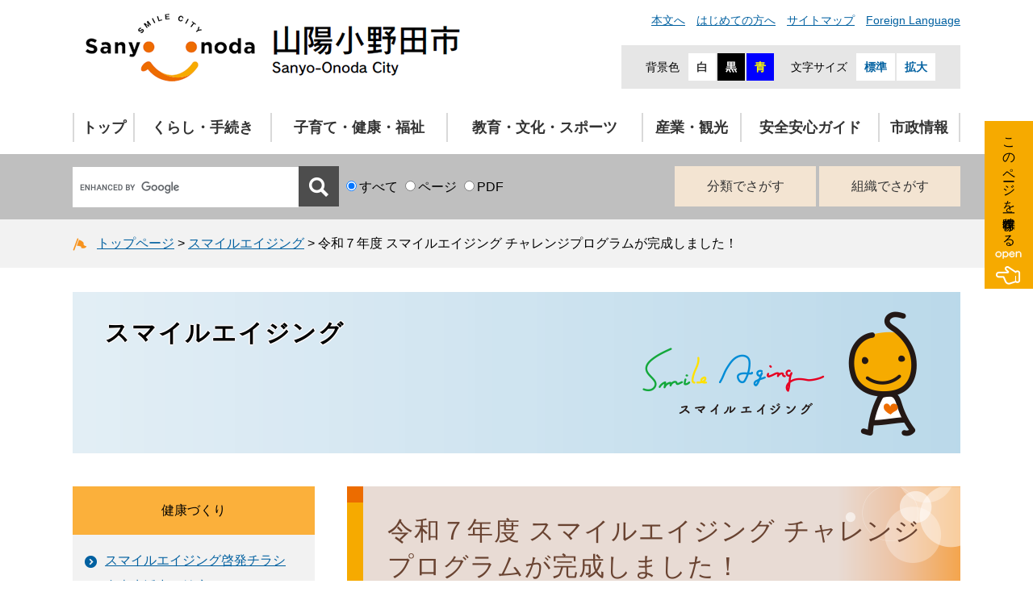

--- FILE ---
content_type: text/html
request_url: https://www.city.sanyo-onoda.lg.jp/site/smile-ageing/cyarennjipuroguramu.html
body_size: 37271
content:

<!DOCTYPE html>
<html lang="ja">
<head>
	<meta http-equiv="X-UA-Compatible" content="IE=edge">
	<meta charset="utf-8">
	
	
	
	<meta name="keywords" content="チャレンジプログラム,健康,まちづくり,長生き,スマイルエイジング" >
	<meta name="description" content="チャレンジプログラム　健康　まちづくり　長生き　スマイルエイジング" >
	<meta name="viewport" content="width=device-width, initial-scale=1.0">
	<title>令和７年度 スマイルエイジング チャレンジプログラムが完成しました！ - 山口県山陽小野田市公式ホームページ</title>
	<style  media="all">
		@import url("/ssi/css/site.css");
	</style>
	<link rel="shortcut icon" href="/favicon.ico" type="image/vnd.microsoft.icon">
<link rel="icon" href="/favicon.ico" type="image/vnd.microsoft.icon">
<link rel="apple-touch-icon" href="/apple-touch-icon.png">
<script src="/ssi/js/escapeurl.js"></script>
<script src="/ssi/js/jquery.js"></script>
<script src="/ssi/js/jquery-migrate.js"></script>
<script src="/ssi/js/common.js"></script>
<script src="/ssi/js/s-google.js"></script>
<script src="/ssi/js/footstep.js"></script>
	<!-- Google tag (gtag.js) -->
<script async src="https://www.googletagmanager.com/gtag/js?id=G-NG2HKJZ6BP"></script>
<script>
  window.dataLayer = window.dataLayer || [];
  function gtag(){dataLayer.push(arguments);}
  gtag('js', new Date());

  gtag('config', 'G-NG2HKJZ6BP');
  gtag('config', 'UA-42158663-1');
</script>
</head>
<body class="site site-detail detail side1">
<div id="fb-root"></div>
<script>(function(d, s, id) {
  var js, fjs = d.getElementsByTagName(s)[0];
  if (d.getElementById(id)) return;
  js = d.createElement(s); js.id = id;
  js.src = 'https://connect.facebook.net/ja_JP/sdk.js#xfbml=1&version=v3.0';
  fjs.parentNode.insertBefore(js, fjs);
}(document, 'script', 'facebook-jssdk'));</script>
<!-- コンテナここから -->
<div id="container">
	<span class="hide" id="pagetop">ページの先頭です。</span>
	<span class="hide"><a href="#skip">メニューを飛ばして本文へ</a></span>

	<!-- ヘッダここから -->
	<div id="header">
		<div id="spm_wrap"><button type="button" id="spm_menu"><span class="hide">メニュー</span></button></div>
<!-- ヘッダーここから -->
<div id="header2">

	<div id="he_left">
		<div id="logo"><a href="/index2.html"><img src="/img/common/logo.png" alt="山陽小野田市" width="608" height="137" ></a></div>
	</div>
	<div id="he_right">
		<div id="he_right_a">
			<div id="header_link">
				<ul id="header_link1">
					<li><a href="#main">本文へ</a></li>
					<li><a href="/site/userguide/">はじめての方へ</a></li>
					<li><a href="/sitemap.html">サイトマップ</a></li>
					<li><a href="https://translate.google.co.jp/translate?hl=ja&sl=ja&tl=en&u=https://www.city.sanyo-onoda.lg.jp/index2.html">Foreign Language</a></li>
				</ul>
			</div>
			<div id="header_func">
				<noscript><p>JavaScriptが無効のため、文字の大きさ・背景色を変更する機能を使用できません。</p></noscript>
				<ul>
					<li id="haikei_color">
						<!-- 背景の変更ここから -->
						<dl>
							<dt>背景色</dt><!--
							--><dd><a id="haikei_white" href="javascript:SetCss(1);" title="背景色を白色に変更する">白</a></dd><!--
							--><dd><a id="haikei_black" href="javascript:SetCss(2);" title="背景色を黒色に変更する">黒</a></dd><!--
							--><dd><a id="haikei_blue"  href="javascript:SetCss(3);" title="背景色を青色に変更する">青</a></dd>
						</dl>
						<!-- 背景の変更ここまで -->
					</li><li id="moji_size">
						<!-- 文字の大きさ変更ここから -->
						<dl>
						<dt>文字サイズ</dt><!--
						--><dd><a id="moji_default" href="javascript:fsc('default');" title="文字サイズを標準にする">標準</a></dd><!--
						--><dd><a id="moji_large" href="javascript:fsc('larger');" title="文字サイズを拡大する">拡大</a></dd>
						</dl>
						<!-- 文字の大きさ変更ここまで -->
					</li>
				</ul>
			</div>

		</div>
	</div>

</div>
<!-- ヘッダーここまで -->
		<!-- グローバルここから -->
<div id="top_search">
	<!-- グローバルタブここから -->
	<div id="top_search_a">
		<ul class="nav_life3">
			<li>
				<a href="/index2.html">トップ</a>
			</li>
			<li>
				<a href="/life/5/">くらし・手続き</a>
				<ul class="nav_life2">
					<li>
						<a href="/life/5/42/">戸籍・住民票・証明</a>
						<ul class="nav_life1">
							<li><a href="/life/5/42/199/">戸籍</a></li>
							<li><a href="/life/5/42/200/">マイナンバー</a></li>
							<li><a href="/life/5/42/201/">パスポート</a></li>
							<li><a href="/life/5/42/202/">住民票・各種証明書</a></li>
							<li><a href="/life/5/42/203/">住民基本台帳カード</a></li>
							<li><a href="/life/5/42/204/">住居表示</a></li>
							<li><a href="/life/5/42/205/">結婚・離婚</a></li>
							<li><a href="/life/5/42/206/">引越し（転入・転居など）</a></li>
						</ul>
					</li>
					<li>
						<a href="/life/5/44/">ごみ・リサイクル・環境</a>
						<ul class="nav_life1">
							<li><a href="/life/5/44/216/">ごみ</a></li>
							<li><a href="/life/5/44/217/">環境</a></li>
							<li><a href="/life/5/44/218/">地球温暖化対策</a></li>
							<li><a href="/life/5/44/219/">し尿・浄化槽</a></li>
							<li><a href="/life/5/44/220/">動物</a></li>
						</ul>
					</li>
					<li>
						<a href="/life/5/43/">税金</a>
						<ul class="nav_life1">
							<li><a href="/life/5/43/207/">個人市・県民税</a></li>
							<li><a href="/life/5/43/208/">法人市民税</a></li>
							<li><a href="/life/5/43/209/">固定資産税・都市計画税</a></li>
							<li><a href="/life/5/43/210/">軽自動車税</a></li>
							<li><a href="/life/5/43/211/">その他の税</a></li>
							<li><a href="/life/5/43/213/">ふるさと納税</a></li>
							<li><a href="/life/5/43/214/">納税方法</a></li>
							<li><a href="/life/5/43/215/">税関係証明書</a></li>
							<li><a href="/life/5/43/330/">公売</a></li>
						</ul>
					</li>
					<li>
						<a href="/life/5/45/">おくやみ</a>
						<ul class="nav_life1">
							<li><a href="/life/5/45/221/">斎場・霊園</a></li>
							<li><a href="/life/5/45/331/">新火葬場建設</a></li>
						</ul>
					</li>
					<li>
						<a href="/life/5/46/">市民協働</a>
						<ul class="nav_life1">
							<li><a href="/life/5/46/222/">市民活動</a></li>
							<li><a href="/life/5/46/223/">自治会</a></li>
							<li><a href="/life/5/46/224/">ボランティア</a></li>
						</ul>
					</li>
					<li>
						<a href="/life/5/47/">人権・男女共同参画</a>
						<ul class="nav_life1">
							<li><a href="/life/5/47/225/">人権啓発</a></li>
							<li><a href="/life/5/47/226/">男女共同参画</a></li>
						</ul>
					</li>
					<li>
						<a href="/life/5/48/">まちづくり・住まい</a>
						<ul class="nav_life1">
							<li><a href="/life/5/48/227/">住宅</a></li>
							<li><a href="/life/5/48/228/">市営住宅</a></li>
							<li><a href="/life/5/48/229/">土地</a></li>
							<li><a href="/life/5/48/332/">都市計画</a></li>
							<li><a href="/life/5/48/230/">景観・街並み</a></li>
							<li><a href="/life/5/48/231/">公園</a></li>
						</ul>
					</li>
					<li>
						<a href="/life/5/49/">道路・交通</a>
						<ul class="nav_life1">
							<li><a href="/life/5/49/232/">河川・港湾・道路</a></li>
							<li><a href="/life/5/49/233/">公共交通</a></li>
							<li><a href="/life/5/49/234/">境界確認</a></li>
							<li><a href="/life/5/49/235/">道路占用・使用許可申請</a></li>
							<li><a href="/life/5/49/236/">駐輪場・駐車場</a></li>
						</ul>
					</li>
					<li>
						<a href="/life/5/50/">上下水道</a>
						<ul class="nav_life1">
							<li><a href="/life/5/50/333/">水道</a></li>
							<li><a href="/life/5/50/237/">下水道</a></li>
						</ul>
					</li>
					<li>
						<a href="/life/5/75/">移住・地域おこし協力隊</a>
						<ul class="nav_life1">
							<li><a href="/life/5/75/351/">制度・体験</a></li>
							<li><a href="/site/chikiokoshi/">地域おこし協力隊</a></li>
						</ul>
					</li>
				</ul>
			</li>
			<li>
				<a href="/life/6/">子育て・健康・福祉</a>
				<ul class="nav_life2">
					<li>
						<a href="/life/6/51/">子育て支援</a>
						<ul class="nav_life1">
							<li><a href="/life/6/51/238/">妊娠・出産</a></li>
							<li><a href="/life/6/51/239/">保育園・幼稚園</a></li>
							<li><a href="/life/6/51/240/">児童クラブ</a></li>
							<li><a href="/life/6/51/241/">児童館</a></li>
							<li><a href="/life/6/51/242/">乳幼児健診</a></li>
							<li><a href="/life/6/51/243/">子どもの予防接種</a></li>
							<li><a href="/life/6/51/244/">ひとり親支援</a></li>
							<li><a href="/life/6/51/334/">各種子育て手当</a></li>
							<li><a href="/life/6/51/335/">子育て医療支援</a></li>
							<li><a href="/life/6/51/336/">スマイルキッズ</a></li>
							<li><a href="/life/6/51/337/">その他の子育て支援</a></li>

						</ul>
					</li>
					<li>
						<a href="/life/6/52/">健康・医療</a>
						<ul class="nav_life1">
							<li><a href="/life/6/52/245/">健康づくり</a></li>
							<li><a href="/life/6/52/246/">食育</a></li>
							<li><a href="/life/6/52/247/">健康診断</a></li>
							<li><a href="/life/6/52/248/">感染症</a></li>
							<li><a href="/life/6/52/249/">医療費助成</a></li>
							<li><a href="/life/6/52/250/">予防接種</a></li>
							<li><a href="/life/6/52/338/">市民病院</a></li>
							<li><a href="/life/6/52/353/">こころの健康</a></li>
						</ul>
					</li>
					<li>
						<a href="/life/6/53/">介護・福祉</a>
						<ul class="nav_life1">
							<li><a href="/life/6/53/252/">高齢者福祉</a></li>
							<li><a href="/life/6/53/253/">障がい者福祉</a></li>
							<li><a href="/life/6/53/254/">地域福祉</a></li>
							<li><a href="/life/6/53/255/">生活保護・自立支援</a></li>
							<li><a href="/life/6/53/339/">社会福祉法人</a></li>
						</ul>
					</li>
					<li>
						<a href="/life/6/54/">保険・年金</a>
						<ul class="nav_life1">
							<li><a href="/life/6/54/256/">国民健康保険</a></li>
							<li><a href="/life/6/54/257/">介護保険</a></li>
							<li><a href="/life/6/54/258/">後期高齢者医療保険</a></li>
							<li><a href="/life/6/54/259/">国民年金</a></li>
						</ul>
					</li>
				</ul>
			</li>
			<li>
				<a href="/life/7/">教育・文化・スポーツ</a>
				<ul class="nav_life2">
					<li>
						<a href="/life/7/55/">学校・教育</a>
						<ul class="nav_life1">
							<li><a href="/life/7/55/260/">教育</a></li>
							<li><a href="/life/7/55/261/">学校</a></li>
							<li><a href="/life/7/55/340/">学校給食</a></li>
							<li><a href="/life/7/55/262/">青少年の健全育成</a></li>
						</ul>
					</li>
					<li>
						<a href="/life/7/56/">生涯学習・スポーツ</a>
						<ul class="nav_life1">
							<li><a href="/life/7/56/263/">生涯学習・社会教育</a></li>
							<li><a href="/life/7/56/264/">スポーツ</a></li>
							<li><a href="/life/7/56/265/">青年の家</a></li>
							<li><a href="/life/7/56/266/">図書館</a></li>
						</ul>
					</li>
					<li>
						<a href="/life/7/57/">芸術・文化・歴史</a>
						<ul class="nav_life1">
							<li><a href="/life/7/57/267/">芸術・文化</a></li>
							<li><a href="/life/7/57/268/">歴史・史跡</a></li>
							<li><a href="/life/7/57/269/">文化財</a></li>
						</ul>
					</li>
				</ul>
			</li>
			<li>
				<a href="/life/8/">産業・観光</a>
				<ul class="nav_life2">
					<li>
						<a href="/life/8/58/">入札・契約</a>
						<ul class="nav_life1">
							<li><a href="/life/8/58/270/">公募</a></li>
							<li><a href="/life/8/58/352/">プロポーザル情報</a></li>
							<li><a href="/life/8/58/271/">入札結果</a></li>
							<li><a href="/life/8/58/272/">発注見通し</a></li>
							<li><a href="/life/8/58/273/">指名停止業者</a></li>
							<li><a href="/life/8/58/274/">各種申請・登録制度</a></li>
							<li><a href="/life/8/58/275/">要領・要綱等</a></li>
							<li><a href="/life/8/58/329/">その他の入札・契約情報</a></li>
							<li><a href="/life/8/58/341/">水道局の入札関連情報</a></li>
						</ul>
					</li>
					<li>
						<a href="/life/8/59/">労働・就労支援</a>
						<ul class="nav_life1">
							<li><a href="/life/8/59/276/">就職・退職</a></li>
							<li><a href="/life/8/59/277/">中小企業支援制度</a></li>
							<li><a href="/life/8/59/278/">離職者等に対する再就職支援・生活支援</a></li>
							<li><a href="/life/8/59/279/">地域産業相談</a></li>
							<li><a href="/life/8/59/281/">融資・補助制度</a></li>
							<li><a href="/life/8/59/282/">指定管理者制度</a></li>
						</ul>
					</li>
					<li>
						<a href="/life/8/60/">産業振興</a>
						<ul class="nav_life1">
							<li><a href="/life/8/60/283/">商業</a></li>
							<li><a href="/life/8/60/284/">工業</a></li>
							<li><a href="/life/8/60/285/">農業</a></li>
							<li><a href="/life/8/60/286/">林業</a></li>
							<li><a href="/life/8/60/287/">水産業</a></li>
							<li><a href="/life/8/60/288/">商店街</a></li>
							<li><a href="/life/8/60/342/">産業振興イベント</a></li>
						</ul>
					</li>
					<li>
						<a href="/life/8/61/">観光</a>
						<ul class="nav_life1">
							<li><a href="/life/8/61/289/">観光情報</a></li>
							<li><a href="/life/8/61/290/">観光施策</a></li>
						</ul>
					</li>
				</ul>
			</li>
			<li>
				<a href="/life/9/">安全安心ガイド</a>
				<ul class="nav_life2">
					<li>
						<a href="/life/9/62/">防災・消防</a>
						<ul class="nav_life1">
							<li><a href="/life/9/62/291/">防災</a></li>
							<li><a href="/life/9/62/292/">避難所</a></li>
							<li><a href="/life/9/62/293/">消防・救急</a></li>
							<li><a href="/life/9/62/294/">国民保護</a></li>
							<li><a href="/life/9/62/365/">個別避難計画</a></li>
						</ul>
					</li>
					<li>
						<a href="/life/9/63/">災害</a>
						<ul class="nav_life1">
							<li><a href="/life/9/63/295/">災害情報</a></li>
							<li><a href="/life/9/63/296/">災害支援</a></li>
						</ul>
					</li>
					<li>
						<a href="/life/9/64/">交通・防犯・安全</a>
						<ul class="nav_life1">
							<li><a href="/life/9/64/297/">交通安全</a></li>
							<li><a href="/life/9/64/298/">防犯</a></li>
							<li><a href="/life/9/64/299/">消費生活</a></li>
							<li><a href="/life/9/64/360/">空き家対策</a></li>
						</ul>
					</li>
				</ul>
			</li>
			<li>
				<a href="/life/10/">市政情報</a>
				<ul class="nav_life2">
					<li>							
						<a href="/life/10/65/">市のプロフィール</a>
						<ul class="nav_life1">
							<li><a href="/life/10/65/300/">市の概要</a></li>
							<li><a href="/life/10/65/301/">市章・市の木・市の花</a></li>
							<li><a href="/life/10/65/324/">市の組織と業務</a></li>
							<li><a href="/life/10/65/302/">市役所の位置</a></li>
							<li><a href="/life/10/65/303/">略年表</a></li>
						</ul>
					</li>
					<li>
						<a href="/life/10/66/">シティセールス・地方創生</a>
						<ul class="nav_life1">
							<li><a href="/life/10/66/304/">シティセールス</a></li>
							<li><a href="/life/10/66/343/">地方創生</a></li>
						</ul>
					</li>
					<li>
						<a href="/life/10/67/">行財政</a>
						<ul class="nav_life1">
							<li><a href="/life/10/67/305/">財政情報の公表</a></li>
							<li><a href="/life/10/67/306/">予算・決算</a></li>
							<li><a href="/life/10/67/344/">行政改革</a></li>
						</ul>
					</li>
					<li>
						<a href="/life/10/68/">人事・採用</a>
						<ul class="nav_life1">
							<li><a href="/life/10/68/307/">採用情報</a></li>
							<li><a href="/life/10/68/308/">人事制度</a></li>
							<li><a href="/life/10/68/309/">制度・給与</a></li>
						</ul>
					</li>
					<li>
						<a href="/life/10/69/">情報公開・個人情報保護</a>
						<ul class="nav_life1">
							<li><a href="/life/10/69/310/">情報公開制度</a></li>
							<li><a href="/life/10/69/311/">個人情報保護制度</a></li>
							<li><a href="/life/10/69/312/">寄附の公表制度</a></li>
							<li><a href="/life/10/69/313/">市有地等売却情報</a></li>
							<li><a href="/life/10/69/345/">情報管理</a></li>
						</ul>
					</li>
					<li>
						<a href="/life/10/70/">広報・広告</a>
						<ul class="nav_life1">
							<li><a href="/life/10/70/314/">広報紙・刊行物</a></li>
							<li><a href="/life/10/70/346/">市政情報番組・SNS・動画</a></li>
							<li><a href="/life/10/70/356/">記者発表</a></li>
							<li><a href="/life/10/70/315/">広告</a></li>
							<li><a href="/life/10/70/347/">その他の広報活動</a></li>
						</ul>
					</li>
					<li>
						<a href="/life/10/71/">市政への参加</a>
						<ul class="nav_life1">
							<li><a href="/life/10/71/348/">市議会</a></li>
							<li><a href="/life/10/71/316/">選挙</a></li>
							<li><a href="/life/10/71/317/">監査</a></li>
							<li><a href="/life/10/71/318/">市への提言・提案</a></li>
							<li><a href="/life/10/71/319/">自治基本条例</a></li>
							<li><a href="/life/10/71/320/">まちづくり懇談会</a></li>
							<li><a href="/life/10/71/323/">出前講座</a></li>
						</ul>
					</li>
					<li>
						<a href="/life/10/72/">交流事業</a>
						<ul class="nav_life1">
							<li><a href="/life/10/72/321/">国際交流</a></li>
							<li><a href="/life/10/72/322/">姉妹都市</a></li>
						</ul>
					</li>
					<li>
						<a href="/life/10/24/">市長の部屋から</a>
						<ul class="nav_life1">
							<li><a href="/life/10/24/196/">プロフィール</a></li>
							<li><a href="/life/10/24/118/">市長コラム「市長の独り言」</a></li>
							<li><a href="/life/10/24/164/">市長施政方針</a></li>
							<li><a href="/life/10/24/156/">写真で見る市長活動日誌</a></li>
							<li><a href="/life/10/24/325/">みんな de スマイルトーク</a></li>
							<li><a href="/life/10/24/119/">市長交際費</a></li>
						</ul>
					</li>
					<li>
						<a href="/life/10/74/">総合計画・個別計画</a>
						<ul class="nav_life1">
							<li><a href="/life/10/74/134/">総合計画</a></li>
							<li><a href="/life/10/74/327/">個別計画</a></li>
						</ul>
					</li>
					<li>
						<a href="/life/10/28/">統計情報</a>
						<ul class="nav_life1">
							<li><a href="/life/10/28/167/">人口・自然・土地</a></li>
							<li><a href="/life/10/28/125/">国勢調査</a></li>
							<li><a href="/life/10/28/130/">経済センサス</a></li>
							<li><a href="/life/10/28/127/">農林業センサス</a></li>
							<li><a href="/life/10/28/128/">工業統計調査</a></li>
							<li><a href="/life/10/28/129/">商業統計調査</a></li>
							<li><a href="/life/10/28/126/">事業所統計調査</a></li>
							<li><a href="/life/10/28/168/">その他統計調査</a></li>
						</ul>
					</li>
				</ul>
			</li>
		</ul>
	</div>
	<!-- グローバルタブここまで -->

</div>
<!-- グローバルここまで -->
		<div id="header_search_wrap">
	<div id="header_search">
		<!-- 検索ここから -->
		<div id="top_search_keyword">
			<!-- Googleカスタム検索ここから -->
			<form action="/search.html" method="get" id="cse-search-box" name="cse-search-box">
				<input type="hidden" name="cx" value="004379934828329488065:cc81d32zuis" ><!--
				--><input type="hidden" name="cof" value="FORID:11" ><!--
				--><input type="hidden" name="ie" value="UTF-8" ><!--
				--><label for="tmp_query"><span class="hide">Googleカスタム検索</span></label><!--
				--><input type="text" name="q" value="" id="tmp_query" ><!--
				--><input type="submit" value="検索" id="submit" name="sa" >
				<div id="cse_filetype">
					<fieldset>
						<legend><span class="hide">検索対象</span></legend>
						<span class="cse_filetypeselect"><input type="radio" name="google_filetype" id="filetype_all" checked="checked" ><label for="filetype_all">すべて</label></span>
						<span class="cse_filetypeselect"><input type="radio" name="google_filetype" id="filetype_html" ><label for="filetype_html">ページ</label></span>
						<span class="cse_filetypeselect"><input type="radio" name="google_filetype" id="filetype_pdf" ><label for="filetype_pdf">PDF</label></span>
					</fieldset>
				</div>
			</form>
			<script src="https://www.google.com/coop/cse/brand?form=cse-search-box"></script>
			<!-- Googleカスタム検索ここまで -->
		</div>
		<!-- 検索ここまで -->
		<!-- メニューここから -->
		<div id="header_search_link">
			<ul>
				<li><a href="/life/">分類でさがす</a></li>
				<li><a href="/soshiki/">組織でさがす</a></li>
			</ul>
		</div>
		<!-- メニューここまで -->
	</div>
</div>
	</div>
	<!-- ヘッダここまで -->

	<!-- ぱんくずナビここから -->
	<div id="pankuzu_wrap">
		<!-- [[pankuzu_start]] -->
		<div class="pankuzu">
			<span class="pankuzu_class pankuzu_class_top"><a href="/">トップページ</a></span>
			<span class="pankuzu_mark"> &gt; </span>
			<span class="pankuzu_class"><a href="/site/smile-ageing/">スマイルエイジング</a></span>
			<span class="pankuzu_mark"> &gt; </span>
			<span class="pankuzu_class pankuzu_class_current">令和７年度 スマイルエイジング チャレンジプログラムが完成しました！</span>
		</div>
		<!-- [[pankuzu_end]] -->
		<!-- [[pankuzu_life_start]] --><!-- [[pankuzu_life_end]] -->
	</div>
	<!-- ぱんくずナビここまで -->

	<!-- 専用ヘッダここから -->
	<div id="mainimg">
	<div id="mainimg_a">
		
		<div id="mainimg_img">
			<a href="/site/smile-ageing/">
				<img src="/uploaded/subsite/67_img.png" alt="スマイルエイジングのタイトル画像" width="1100" >
				<span class="site_name">スマイルエイジング</span>
			</a>
		</div>
		
		
	</div>
</div>
	<!-- 専用ヘッダここまで -->

	<div id="mymainback">

		<!-- メインここから -->
		<div id="main">
			<div id="main_a">
				<hr class="hide" >
				<p class="hide" id="skip">本文</p>

				<div id="main_header">
					<h1>令和７年度 スマイルエイジング チャレンジプログラムが完成しました！</h1>
				</div>

				<div id="content_header">
					<span><a id="print_mode_link" href="javascript:print_mode();">印刷ページ表示</a></span>
					<span><a id="print_mode_link_large" href="javascript:print_mode_large();">大きな文字で印刷ページ表示</a></span>
					<span>更新日：2025年4月2日更新</span>
				</div>

				<!-- main_bodyここから -->
				<div id="main_body">

					
					<div class="detail_free" ><p>スマイルエイジング チャレンジプログラムは、市民の健康寿命の延伸につながる本市の施策をスマイルエイジング施策として集約し、市民と共有するために作成したものです。</p>

<p>全体版</p>

<p>　<a href="/uploaded/attachment/70706.pdf">スマイルエイジングチャレンジプログラム（令和７年度） [PDFファイル／2.97MB]</a></p>

<p>　<img alt="スマイルエイジングチャレンジプログラム（令和７年度）" src="/uploaded/image/31379.png" style="border-width:2px; height:282px; width:200px"></p>

<p><a href="/uploaded/attachment/68813.pdf">表紙 [PDFファイル／43KB]</a></p>

<p><a href="/uploaded/attachment/68814.pdf">目次 [PDFファイル／59KB]</a></p>

<p><a href="/uploaded/attachment/68815.pdf">スマイルエイジングチャレンジプログラムについて [PDFファイル／221KB]</a></p>

<p><a href="/uploaded/attachment/70709.pdf">山陽小野田市を取り巻く現状について [PDFファイル／409KB]</a></p>

<p><a href="/uploaded/attachment/68817.pdf">施策の体系 [PDFファイル／63KB]</a></p>

<p><a href="/uploaded/attachment/70707.pdf">令和６年度の主な取組について [PDFファイル／1.76MB]</a></p>

<p>&nbsp;</p>

<p>スマイルエイジング チャレンジプログラムにおいて、「知守」「食事」「運動」「交流」の四つの分野について、それぞれの取組を進めることにより、スマイルエイジングの推進に取り組んでいきます。</p>

<h2>分野別の取組について</h2>

<h3>知守</h3>

<p>自分の健康状態を定期的に把握し（知る）、良好に維持する（守る）ための行動及び病気や病状の悪化を防ぐための取組や、こころの健康の維持、病気になっても安心して暮らせる地域づくり等を進めていきます。</p>

<p><a href="/uploaded/attachment/68845.pdf">知守（しるまもる） [PDFファイル／465KB]</a></p>

<p><img alt="スマイルエイジング強化月間画像" src="/uploaded/image/21193.png" style="height:182px; width:216px">&nbsp;&nbsp;&nbsp;&nbsp;&nbsp; <img alt="出前講座画像" src="/uploaded/image/21195.png" style="height:190px; width:244px"></p>

<h3>食事</h3>

<p>市民が、食に関心をもち健全な食生活を実践できるよう、それぞれのライフステージごとの食や歯に関する知識の普及啓発を行い、食に関する体験の場を提供し、食を切り口とする健康づくりを進めていきます。</p>

<p><a href="/uploaded/attachment/70708.pdf">食事 [PDFファイル／204KB]</a></p>

<p><img alt="博士" src="/uploaded/image/17987.JPG" style="height:197px; width:251px">　&nbsp; <img alt="キッズキッチン画像" src="/uploaded/image/21197.jpg" style="height:198px; width:261px"></p>

<h3>運動</h3>

<p>身体を動かすこと（運動）は、生活習慣病の予防、認知症予防など様々な病気の予防につながり、健康寿命を延ばすには欠かせない活動です。今よりも身体を動かす市民になるために正しい知識の普及、楽しく取り組める事業の実施、取り組みやすい環境の整備を行います。</p>

<p><a href="/uploaded/attachment/68822.pdf">運動 [PDFファイル／220KB]</a></p>

<p><img alt="ウィーキング" src="/uploaded/image/17989.jpg" style="height:196px; width:273px">　<img alt="体操" src="/uploaded/image/17990.JPG" style="height:198px; width:256px"></p>

<h3>交流</h3>

<p>楽しみや生きがい、人とのつながりは健康にも良い影響を及ぼします。各地域において、人と人とのつながりや社会参加、支え合いなどが広がるような取組と環境整備を積極的に推進していきます。</p>

<p><a href="/uploaded/attachment/68846.pdf">交流 [PDFファイル／328KB]</a></p>

<p>　<img alt="交流２" src="/uploaded/image/17993.JPG" style="height:199px; width:260px">&nbsp;&nbsp; <img alt="キッズスペース画像" src="/uploaded/image/21199.jpg" style="height:197px; width:259px"></p>

<p>&nbsp;</p>

<p><a href="/uploaded/attachment/68824.pdf">評価指標について [PDFファイル／162KB]</a></p>

<p><a href="/uploaded/attachment/68825.pdf">裏表紙 [PDFファイル／64KB]</a></p>

<p>&nbsp;</p>
</div>
					
					

					<div class="pdf_download">
<p class="pdf_img"><a href="http://get.adobe.com/jp/reader/"><img src="/uploaded/library/get_adobe_reader.png" width="158" height="39" alt="Adobe Reader" class="img_b" ></a></p>
<p class="tenpu_txt">
PDF形式のファイルをご覧いただく場合には、Adobe社が提供するAdobe Readerが必要です。<br>
Adobe Readerをお持ちでない方は、バナーのリンク先からダウンロードしてください。（無料）<br class="floatend">
</p>
</div>
					<!-- [[add-template-windowsmediaplayer]] -->

					<!-- section_footerここから -->
					<div id="section_footer">
	<div id="section_footer_ttl"><h2>このページに関するお問い合わせ先</h2></div>
	<div id="section_footer_detail">
		<div class="sf_name"><a href="/soshiki/22/">健康増進課</a></div>
		
		
		<div class="sf_name2">代表</div>
		<div class="sf_tel">Tel：0836-71-1814</div>
		<div class="sf_fax">Fax：0836-39-5624</div>
		<div class="sf_email"><a href="https://www.city.sanyo-onoda.lg.jp/form/detail.php?sec_sec1=22&lif_id=147552">メールでのお問い合わせはこちら</a></div>
	</div>
</div>
					<!-- section_footerここまで -->

					<!-- SNSボタンここから -->
					<div id="button_sns_box">
<div id="sns_button_facebook"><script>document.write('<a href="https://www.facebook.com/sharer/sharer.php?u='+htmlspecialchars_URL(location.href)+'" target="_blank"><img src="/img/common/btn_sns_facebook.png" width="240" height="50" alt="Facebookでシェアする"></a>');</script></div><!--
--><div id="sns_button_twitter"><script>document.write('<a href="https://twitter.com/share?url='+htmlspecialchars_URL(location.href)+'&text='+encodeURI(document.title)+'" target="_blank"><img src="/img/common/bgn_sns_twitter.png" width="240" height="50" alt="ツイートする"></a>');</script></div><!--
--><div id="sns_button_line"><script>document.write('<a href="https://line.me/R/msg/text/?'+htmlspecialchars_URL(location.href)+'" target="_blank"><img src="/img/common/btn_sns_line.png" width="240" height="50" alt="ラインで送る"></a>');</script></div>
</div>
					<!-- SNSボタンここまで -->

				</div>
				<!-- main_bodyここまで -->

			</div>
		</div>
		<!-- メインここまで -->
		<hr class="hide" >

		<!-- サイドバー1ここから -->
		<div id="sidebar1">

			<!-- サブサイト共通自由記入エリア ここから -->
			<!-- [[item_free_area_3000_head]] --><!-- [[item_free_area_3000_tail]] -->
			<!-- サブサイト共通自由記入エリア ここまで -->

			<!-- 左メニューここから -->
			
			<div class="subsite_menu">
				<div class="subsite_menu_ttl acc_title">健康づくり</div>
				<div class="subsite_menu_list">
					
					<ul>
						<li><span><a href="/site/smile-ageing/list203-788.html">スマイルエイジング啓発チラシ</a></span></li><li><span><a href="/site/smile-ageing/list203-624.html">自粛生活中の健康づくり</a></span></li><li><span><a href="/site/smile-ageing/list203-638.html">パンフレット「スマイルエイジング　笑顔で年を重ねようやぁ！～コロナと向き合う健康づくり～」概要版</a></span></li><li><span><a href="/site/smile-ageing/list203-623.html">パンフレット「スマイルエイジング　笑顔で年を重ねようやぁ！」</a></span></li>
					</ul>
					
					
				</div>
			</div>
			
			<div class="subsite_menu">
				<div class="subsite_menu_ttl acc_title">チャレンジプログラム</div>
				<div class="subsite_menu_list">
					
					<ul>
						<li><span><a href="/site/smile-ageing/cyarennjipuroguramu.html">チャレンジプログラム</a></span></li>
					</ul>
					
					
				</div>
			</div>
			
			<div class="subsite_menu">
				<div class="subsite_menu_ttl acc_title">知守の取組</div>
				<div class="subsite_menu_list">
					
					<ul>
						<li><span><a href="/site/smile-ageing/list182-609.html">スマイルエイジング強化月間</a></span></li><li><span><a href="/site/smile-ageing/list182-845.html">スマイルエイジング薬局</a></span></li><li><span><a href="/site/smile-ageing/list182-512.html">健康で長生きのまちづくりフォーラム</a></span></li><li><span><a href="/site/smile-ageing/shokuiki.html">働き盛りの健康づくり</a></span></li><li><span><a href="/site/smile-ageing/list182-608.html">健康教育</a></span></li>
					</ul>
					<div class="link_ichiran"><a href="/site/smile-ageing/list182.html">知守の取組の一覧</a></div>
					
				</div>
			</div>
			
			<div class="subsite_menu">
				<div class="subsite_menu_ttl acc_title">食事の取組</div>
				<div class="subsite_menu_list">
					
					<ul>
						<li><span><a href="/site/kosodateiine/kizzukittinn.html">キッズキッチン</a></span></li><li><span><a href="/site/kosodateiine/reiwanetarou.html">ねたろう食育博士</a></span></li><li><span><a href="/soshiki/22/syokusui.html">食生活改善推進員</a></span></li><li><span><a href="/site/kosodateiine/ninnpusika.html">妊婦歯科健康診査</a></span></li>
					</ul>
					
					
				</div>
			</div>
			
			<div class="subsite_menu">
				<div class="subsite_menu_ttl acc_title">運動の取組</div>
				<div class="subsite_menu_list">
					
					<ul>
						<li><span><a href="/site/smile-ageing/list184-589.html">ウォーキングのお役立ち情報</a></span></li><li><span><a href="/site/smile-ageing/list184-567.html">おすすめウォーキングコース</a></span></li><li><span><a href="/site/smile-ageing/list184-602.html">健康体操</a></span></li><li><span><a href="/site/smile-ageing/list184-671.html">健康遊具</a></span></li><li><span><a href="/soshiki/22/uxo-kingukyousituitirann.html">ウォーキング教室、ウォーキングイベント一覧</a></span></li>
					</ul>
					
					
				</div>
			</div>
			
			<div class="subsite_menu">
				<div class="subsite_menu_ttl acc_title">交流の取組</div>
				<div class="subsite_menu_list">
					
					<ul>
						<li><span><a href="/soshiki/81/sumairupurannna-.html">スマイルプランナー</a></span></li><li><span><a href="/soshiki/18/iki-hyaku.html">通いの場</a></span></li>
					</ul>
					
					
				</div>
			</div>
			
			<!-- 左メニューここまで -->

			<!-- サブサイト共通自由記入エリア ここから -->
			<!-- [[item_free_area_3001_head]] --><!-- [[item_free_area_3001_tail]] -->
			<!-- サブサイト共通自由記入エリア ここまで -->

			<!-- 「見つからないとき」「よくある質問」ここから -->
			
			<!-- 「見つからないとき」「よくある質問」ここまで -->

		</div>
		<!-- サイドバー1ここまで -->

		<!-- サイドバー2ここから -->
		<!-- サイドバー2ここまで -->

	</div><!-- 3カラム終わり -->

	<!-- 専用フッタここから --><!-- 専用フッタここまで -->

	<!-- フッターここから -->
	<div id="footer">
		<div id="back_or_pagetop">
	<div id="to_page_top"><a href="#">このページの先頭へ</a></div>
</div>
<div id="footer_link">
	<div class="footer_navi">
		<ul>
			<li><a href="/soshiki/81/privacy.html">個人情報の保護</a></li>
			<li><a href="/soshiki/81/exclusion.html">免責事項</a></li>
			<li><a href="/soshiki/81/chosakun.html">著作権等</a></li>
			<li><a href="/soshiki/81/about.html">このホームページについて</a></li>
			<li class="navi_end"><a href="/soshiki/81/ad-top.html">広告掲載について</a></li>
		</ul>
	</div>
</div>
		<div id="author_box_wrap">
	<div id="author_box">
		<div class="author_detail_box">
			<div class="author_detail_box_info">
				<div class="footer_logo">
					<img src="/img/common/footer_logo.png" width="120" height="80" alt="山陽小野田市の市章の画像" >
				</div>
				<p class="author_detail">
					<strong>山陽小野田市</strong><span class="houjinbangou">法人番号 3000020352161</span><br>
					<span>〒756-8601 山口県山陽小野田市日の出一丁目1番1号</span><br>
					<span>電話：0836-82-1111(代表)</span>　 <span>Fax：0836-83-2604</span>
				</p>
			</div>
			<p class="opentime">
				開庁時間：月曜日から金曜日（祝日・休日・年末年始を除く）の8時30分から17時15分<br>
				※本庁では毎週水曜日に、市民課・税務課では一部窓口を19時まで延長しています。<a href="/soshiki/6/madoguchi-enchou.html">（取扱業務）</a>
			</p>
			<ul class="footer_link_contact">
				<li class="fl_contact_shiyakusyo"><a href="/soshiki/2/access.html"><span>市役所への行き方</span></a></li><!-- 
				 --><li class="fl_contact_toiawase"><a href="/soshiki/"><span>お問い合わせ（組織別）</span></a></li>
			</ul>
		</div>
		<div id="copyright"><p>Copyright &#169; 2019 Sanyo Onoda City All rights reserved.</p></div>
	</div>
</div>
	</div>
	<!-- フッターここまで -->

</div>
<!-- コンテナここまで -->

</body>
</html>

--- FILE ---
content_type: text/css
request_url: https://www.city.sanyo-onoda.lg.jp/ssi/css/parts.css
body_size: 40467
content:
@charset "utf-8";
@import url("footstep.css");

/* float clear */
.cf:before,
.cf:after {
	content: "";
	display: table;
}
.cf:after {
	clear: both;
}
/* For IE 6/7 (trigger hasLayout) */
.cf {
	zoom: 1;
}

/* スマートフォン用 */
#sp_page_index_link_wrap {
	display: none;
}
#spm_wrap {
	display: none;
}
.sp_button {
	display: none !important;
}

/* レスポンシブアコーディオン用 */
.acc_title + input {
	display: none;
}
.acc_icon {
	display: none;
}

/* 隠す */
.hide {
	display: block;
	width: 0px;
	height: 0px;
	margin: 0px;
	padding: 0px;
	text-align: left;
	text-indent: -9999em;
	overflow: hidden;
}
hr.hide {
	display: none;
}

/* リンク */
a:link {
	color: #0060a0;
	text-decoration: underline;
}
a:visited {
	color: #551a8b;
	text-decoration: underline;
}
a:active {
	color: #cc0000;
	text-decoration: none;
}
a:hover {
	color: #cc0000;
	text-decoration: none;
}

a img {
	border: none;
}

input[type="button"],
input[type="submit"],
button {
	cursor: pointer;
	font-size: 1.5rem;
}

/* 外部リンク */
.external_link_text {
	display: none;
}

/* テーブル */
#main_body table {
	border-color: #b3b3b3;
	border-collapse: collapse;
	border-style: solid;
	border-width: 2px;
	margin: 0px 0px 10px;
	width: auto;
	max-width: 100%;
}
#main_body th {
	background: #f2f2f2;
	border-color: #b3b3b3;
	border-collapse: collapse;
	border-style: solid;
	border-width: 1px;
	padding: 0.5em;
}
#main_body td {
	border-color: #b3b3b3;
	border-collapse: collapse;
	border-style: solid;
	border-width: 1px;
	padding: 0.5em;
}
/* テーブル（borderを「0」に設定した場合は罫線を表示させない） */
/*
#main_body table[border="0"],
#main_body table[border="0"] th,
#main_body table[border="0"] td {
	border-width: 0px;
}
*/

/* その他基本タグ */
p {
	margin: 1em 0px;
	word-break: normal;
	word-wrap: break-word;
}

hr {
	clear: both;
}

/* Googlemap */
.gglmap {
	position: relative;
	padding-top: 30px;
	padding-bottom: 56.25%;
	height: 0px;
	overflow: hidden;
}
.gglmap iframe,
.gglmap object,
.gglmap embed {
	position: absolute;
	top: 0px;
	left: 0px;
	width: 100%;
	height: 100%;
}

/* ヘッダ */
#header {
	position: static;
}

#header2 {
	width: 1100px;
	height: auto;
	min-height: 120px;
	margin: 0px auto;
	padding: 0px;
	position: relative;
}

#he_left {
	width: 500px;
	position: absolute;
	top: 0px;
	left: 0px;
	z-index: 1;
}
#he_left #logo {
	margin: 0px;
	padding: 0px;
}
#he_left #logo a {
	display: block;
}
#he_left #logo img {
	width: 100%;
	height: auto;
}

#he_right {
	margin: 0px 0px 0px 600px;
	padding: 5px 0px;
	text-align: right;
	font-size: 1.4rem;
}
#he_right_a > div {
	margin: 10px 0px;
}

#header_link ul {
	margin: 0px;
	padding: 0px;
	list-style: none;
}
#header_link ul li {
	display: inline-block;
	margin-left: 10px;
}

#header_func {
	display: inline-block;
	background: #e6e6e6;
	padding: 10px 30px;
}
#header_func ul {
	margin: 0px;
	padding: 0px;
	list-style: none;
	line-height: 1;
}
#header_func ul li {
	display: inline-block;
	vertical-align: middle;
	margin-left: 20px;
}
#header_func ul li:first-child {
	margin-left: 0px;
}
#header_func ul li dl {
	margin: 0px;
	padding: 0px;
}
#header_func ul li dl dt {
	display: inline-block;
	margin: 0px 10px 0px 0px;
	padding: 0px;
}
#header_func ul li dl dd {
	display: inline-block;
	margin: 0px 1px;
	padding: 0px;
}
#header_func ul li dl dd a {
	display: block;
	padding: 10px;
	background: #ffffff;
	font-weight: bold;
	text-decoration: none;
}
#header_func ul li dl dd a:hover,
#header_func ul li dl dd a:focus {
	text-decoration: underline;
}
#header_func ul li dl dd a#haikei_white {
	background: #ffffff !important;
	color: #333333 !important;
}
#header_func ul li dl dd a#haikei_black {
	background: #000000 !important;
	color: #ffffff !important;
}
#header_func ul li dl dd a#haikei_blue {
	background: #0000ff !important;
	color: #ffff00 !important;
}

/* グローバルナビ */
/* タブのロールオーバー動作はフォントサイズ変更のJSです */
@media screen and (max-height: 699px) {
	#container {
		padding-top: 0 !important;
	}
}

#top_search {
	clear: both;
	width: auto;
	height: auto;
	margin: 0px;
	padding: 0px;
}
#top_search {
	position: static;
	-webkit-transition: top 0.15s ease;
	-o-transition: top 0.15s ease;
	transition: top 0.15s ease;
}
@media screen and (min-height: 700px) {
	.top .header_fixed #top_search {
		position: fixed;
		left: 0px;
		top: 0px !important;
		width: 100%;
		z-index: 100;
		background: #ffffff;
	}
}

#top_search_a {
	clear: both;
	width: auto;
	margin: 0px;
	padding: 15px 0px;
	text-align:center;
}
#top_search_a > ul.nav_life3 {
	width: 1100px;
	margin: 0px auto;
	padding: 0px;
	display: table;
}
#top_search_a > ul.nav_life3 > li {
	display: table-cell;
	vertical-align: middle;
	text-align: center;
	border-right: 2px solid #d9d9d9;
	line-height: 2.6rem;
	position: relative;
}
#top_search_a > ul.nav_life3 > li:first-child {
	border-left: 2px solid #d9d9d9;
}

#top_search_a > ul.nav_life3 > li:before {
	content: '';
	display: block;
	position: absolute;
	top: 0px;
	left: 0px;
	width: 0px;
	height: 100%;
	background: #ffffff;
	z-index: -1;
	-webkit-transition: width 0.15s ease, background 0.35s ease;
	-o-transition: width 0.15s ease, background 0.35s ease;
	transition: width 0.15s ease, background 0.35s ease;
}
#top_search_a > ul.nav_life3 > li:hover:before {
	width: 100%;
	background: #fcb03b;
}
.top #top_search_a > ul.nav_life3 > li:first-child:hover:before {
	width: 0px;
}

#top_search_a > ul.nav_life3 > li > a {
	display: block;
	color: #333333;
	font-size: 1.8rem;
	font-weight: bold;
	text-decoration: none;
	padding: 5px 0px;
}
#top_search_a > ul.nav_life3 > li > a:focus,
#top_search_a > ul.nav_life3 > li > a:hover {
	text-decoration: underline;
}

#top_search_a > ul.nav_life3 > li > ul.nav_life2 {
	display: none;
	position: absolute;
	top: 100%;
	left: -2px;
	z-index: 100;
	background: #efefef;
	min-width: 100%;
	margin: 0px;
	padding: 0px;
	list-style: none;
	text-align: left;
	padding: 0px 10px;
	-webkit-box-sizing: border-box;
	-moz-box-sizing: border-box;
	box-sizing: border-box;
}

#top_search_a > ul.nav_life3 > li:nth-child(n+4) > ul.nav_life2 {
	left: auto;
	right: -2px;
}
#top_search_a > ul.nav_life3 > li:hover {}
#top_search_a > ul.nav_life3 > li:hover > ul.nav_life2 {
	display: block;
}
#top_search_a > ul.nav_life3 > li > ul.nav_life2 li a {
	display: block;
	white-space: nowrap;
	color: #333333;
	font-weight: bold;
	text-decoration: none;
	margin: 5px 0px;
	padding: 5px 0px 5px 10px;
	position: relative;
}
#top_search_a > ul.nav_life3 > li > ul.nav_life2 li a:hover {
/* 	text-decoration: underline; */
/* 	background: #fcb03b; */
}
#top_search_a > ul.nav_life3 > li > ul.nav_life2 li a:before {
	content: '';
	display: block;
	position: absolute;
	bottom: 0px;
	left: 0px;
	width: 0px;
	height: 2px;
	background: #fcb03b;
	-webkit-transition: width 0.15s ease;
	-o-transition: width 0.15s ease;
	transition: width 0.15s ease;
}
#top_search_a > ul.nav_life3 > li > ul.nav_life2 li a:hover:before {
	width: 100%;
	z-index: -1;
}

/* Googleカスタム検索 */
.search_tit {
	margin: 0px;
	padding: 0px 0px 0px 10px;
}

#submit {
	margin: 0px;
	padding: 0px;
	border: none;
	background: url(/img/common/icon_search.png) no-repeat center center #4d4d4d;
	color: #ffffff;
	text-align: left;
	text-indent: -9999em;
	overflow: hidden;
	line-height: 1;
	width: 50px;
	height: 50px;
	-webkit-box-sizing: border-box;
	-moz-box-sizing: border-box;
	box-sizing: border-box;
}

#tmp_query {
	width: 280px !important;
	height: 5rem !important;
	border: none !important;
	margin: 0px;
	padding: 2px !important;;
	line-height: 1;
	-webkit-box-sizing: border-box;
	-moz-box-sizing: border-box;
	box-sizing: border-box;
	font-size: 1.6rem;
}
#cse_filetype {
	display: inline-block;
	vertical-align: middle;
}
#cse_filetype fieldset {
	border: none;
	margin: 0px;
	padding: 0px;
}
#cse_filetype fieldset legend {
	display: none;
	margin: 0px;
	padding: 0px;
}
#cse_filetype fieldset span {
	display: inline-block;
}

#header_search_wrap {
	background: #bfbfbf;
}

#header_search {
	display: -webkit-box;
	display: -ms-flexbox;
	display: flex;
	-ms-flex-wrap: nowrap;
	flex-wrap: nowrap;
	-webkit-box-pack: justify;
	-ms-flex-pack: justify;
	justify-content: space-between;
	-webkit-box-align: center;
	-ms-flex-align: center;
	align-items: center;
	width: 1100px;
	margin: 0px auto;
	padding: 15px 0px;
	-webkit-box-sizing: border-box;
	-moz-box-sizing: border-box;
	box-sizing: border-box;
}

#header_search_link ul {
	margin: 0px;
	padding: 0px;
	list-style: none;
}
#header_search_link ul li {
	display: inline-block;
	vertical-align: middle;
	width: 175px;
	height: auto;
}
#header_search_link ul li a {
	display: block;
	width: auto;
	height: auto;
	text-align: center;
	background: #f3e4d2;
	line-height: 5rem;
	text-decoration: none;
	color: #333333;
}
#header_search_link ul li a:hover,
#header_search_link ul li a:focus {
	text-decoration: underline;
}

/* フッタ */
#footer_link {
	background: #f2f2f2;
	padding: 18px 0px;
}
.footer_navi ul {
	margin: 0px;
	padding: 0px;
	list-style: none;
	text-align: center;
}
.footer_navi ul li {
	display: inline-block;
	margin: 0px;
	padding: 0px 20px;
	border-left: 2px solid #cccccc;
	line-height: 1;
}
.footer_navi ul li:first-child {
	border-left: none;
}
.footer_navi ul li a {
	display: inline-block;
}

#author_box_wrap {
	background: url(/img/common/footer_map.png) no-repeat right calc(50% - 500px) top;
	background-size: auto 100%;
	padding: 20px 0px 0px;
}
#author_box {
	width: 1100px;
	margin: 0px auto;
	padding: 0px;
}

#author_box_wrap_front {
	background: url(/img/common/footer_map.png) no-repeat right calc(50% - 500px) top;
	background-size: auto 100%;
}
#author_box_front {
	margin: 0px auto;
	padding: 0px;
}

.author_detail_box {
	width: 800px;
	margin: 0px;
}

.author_detail_box_info {
	display: table;
	width: 100%;
	margin: 0px;
	text-align: left;
}
.author_detail_box_info > * {
	display: table-cell;
	vertical-align: middle;
}

.footer_logo {
	width: 128px;
}

p.author_detail strong {
	display: inline-block;
	font-size: 2.1rem;
	font-weight: bold;
}
p.author_detail span {
	display: inline-block;
}

span.houjinbangou {
	font-size: 1.3rem;
	padding-left: 10px;
}

p.opentime {
	margin: 0px;
	text-align: left;
	margin-top: 15px;
	padding-top: 15px;
	border-top: 1px solid #cccccc;
}

ul.footer_link_contact {
	margin: 10px 0px 0px;
	padding: 0;
	list-style: none;
	text-align: left;
}

ul.footer_link_contact li {
	display: inline-block;
	margin: 0px 40px 0px 0px;
	padding: 0px;
}
ul.footer_link_contact li:last-child {
	margin-right: 0px;
}
ul.footer_link_contact li a {
	display: block;
	text-decoration: none;
	background-color: transparent;
	background-repeat: no-repeat;
	background-position: left center;
	color: #333333;
	padding: 10px 0px 10px 30px;
}
ul.footer_link_contact li.fl_contact_shiyakusyo a {
	background-image: url(/img/common/ft_icon_yakusyo_g.png);
}
ul.footer_link_contact li.fl_contact_soshiki a {
	background-image: url(/img/common/ft_icon_denwa_g.png);
}
ul.footer_link_contact li.fl_contact_toiawase a {
	background-image: url(/img/common/ft_icon_mail_g.png);
}
ul.footer_link_contact li a:hover,
ul.footer_link_contact li a:focus {
	text-decoration: underline;
}

#copyright p {
	margin: 0px;
	padding: 40px 0px;
	text-align: center;
	font-size: 1.4rem;
}

/* ページトップ */
#back_or_pagetop {
	position: fixed;
	right: 10px;
	bottom: -200px;
	z-index: 80;
	width: 110px;
	height: 110px;
	-webkit-transition: bottom 0.5s ease-in-out;
	-o-transition: bottom 0.5s ease-in-out;
	transition: bottom 0.5s ease-in-out;
}
#back_or_pagetop.pagetop_fixed {
	bottom: 10px;
}
#to_page_top a {
	display: block;
	width: 110px;
	height: 110px;
	text-align: left;
	text-indent: -9999em;
	overflow: hidden;
	background: url(/img/common/pagetop.png) no-repeat center center;
}

/* パンくず */
#pankuzu_wrap {
	background: #f2f2f2;
	padding: 10px 0px;
}
.pankuzu {
	clear: both;
	width: 1100px;
	margin: 5px auto 5px;
	padding: 3px 0px 3px 30px;
	-webkit-box-sizing: border-box;
	-moz-box-sizing: border-box;
	box-sizing: border-box;
}
.pankuzu:first-child {
	background: url(/img/common/icon_pankuzu.png) no-repeat left 0.5em;
}

/* 見出し */
#main_header {
	margin: 0px 0px 20px;
}
#main_header h1 {
	margin: 0px;
	padding: 33px 20px 33px 30px;
	background: url(/img/common/h1_bg.png) no-repeat right top, url(/img/common/h1_bg2.png) repeat-y right top #e8dbd4;
	border: none;
	border-left: 20px solid #f6aa00;
	color: #694331;
	font-size: 3.2rem;
	font-weight: normal;
	line-height: 1.4;
	letter-spacing: 1px;
	position: relative;
}
#main_header h1:after {
	content: '';
	width: 20px;
	height: 20px;
	background: #ec6c00;
	position: absolute;
	top: 0px;
	left: -20px;
}

#main_body h2 {
	clear: both;
	margin: 20px 0px;
	padding: 24px 20px 23px 49px;
	background: #fdecd1;
	border: none;
/*	border-left: 1px solid #f6aa00; */
	color: #694331;
	font-size: 2.4rem;
	font-weight: normal;
	line-height: 1.4;
	position: relative;
}
#main_body h2:after {
	content: '';
	width: 10px;
	height: calc(100% - 40px);
	background: #f6aa00;
	position: absolute;
	top: 20px;
	left: 14px;
}

#main_body h3 {
	clear: both;
	margin: 20px 0px;
	padding: 14px 20px 14px 48px;
	background: transparent;
	border: none;
	border-top: 2px solid #dcdddd;
	border-bottom: 2px solid #dcdddd;
	border-left: 2px solid #dcdddd;
	border-right: 2px solid #dcdddd;
/*	border-left: 1px solid #f6aa00; */
	color: #694331;
	font-size: 2rem;
	font-weight: normal;
	line-height: 1.4;
	position: relative;
}
#main_body h3:after {
	content: '';
	width: 15px;
	height: 15px;
	background: #ec6c00;
	position: absolute;
	top: 50%;
	left: 16px;
	-webkit-transform: translateY(-50%) rotate(45deg);
	-ms-transform: translateY(-50%) rotate(45deg);
	transform: translateY(-50%) rotate(45deg);
}

#main_body h4 {
	clear: both;
	margin: 20px 0px;
	padding: 12px 20px 11px 50px;
	background: transparent;
	border: none;
	border-bottom: 2px dashed #dcdddd;
	color: #694331;
	font-size: 1.8rem;
	font-weight: normal;
	line-height: 1.4;
	position: relative;
}
#main_body h4:after {
	content: '';
	width: 15px;
	height: calc(100% + 2px);
	background: #b39273;
	position: absolute;
	top: 0px;
	left: 0px;
}

#main_body h5 {
	clear: both;
	margin: 20px 0px 15px;
	padding: 10px 20px 10px 49px;
	background: transparent;
	border: none;
	border-left: 0px solid #f6aa00;
	color: #b94539;
	font-size: 1.8rem;
	font-weight: normal;
	line-height: 1.4;
	position: relative;
}
#main_body h5:after {
	content: '';
	width: 14px;
	height: 14px;
	background: #b94539;
	-webkit-border-radius: 100%;
	-moz-border-radius: 100%;
	border-radius: 100%;
	position: absolute;
	top: 50%;
	left: 16px;
	-webkit-transform: translateY(-50%);
	-ms-transform: translateY(-50%);
	transform: translateY(-50%);
}

#main_body h6 {
	clear: both;
	margin: 20px 0px 15px;
	padding: 8px 20px 7px 49px;
	background: transparent;
	border: none;
	border-left: 0px solid #f6aa00;
	color: #505b24;
	font-size: 1.8rem;
	font-weight: normal;
	line-height: 1.4;
	position: relative;
}

#main_body h6:after {
	content: '';
	width: 12px;
	height: 12px;
	background: #505b24;
	position: absolute;
	top: 50%;
	left: 18px;
	-webkit-transform: translateY(-50%);
	-ms-transform: translateY(-50%);
	transform: translateY(-50%);
}

/* メイン */
#mymainback {
	padding-top: 30px;
	padding-bottom: 50px;
}

/* サイド */
#sidebar1 > div:last-child,
#sidebar2 > div:last-child {
	margin-bottom: 0 !important;
}
#sidebar1 img,
#sidebar2 img {
	max-width: 100% !important;
	height: auto !important;
}

/* レコメンド */
#sidebar_recommend {
	border-top: 1px solid #bfbfbf;
	border-bottom: 1px solid #bfbfbf;
	margin: 0px 0px 20px;
	padding: 15px 0px;
}
#sidebar_recommend h2 {
	font-size: 1.8rem;
	font-weight: normal;
	line-height: 1.4;
	margin: 0px 0px 15px;
	padding: 0px 30px 0px 40px;
	background: url(/img/common/ttl_recommend.png) no-repeat 10px center;
	text-align: center;
}
#sidebar_recommend ul {
	margin: 0px;
	padding: 0px;
	list-style: none;
}
#sidebar_recommend ul li {
	margin: 2px 0px;
	padding: 10px 20px;
	background: #f9f1e8;
}

/* 「見つからないときは」「よくある質問」バナー */
#common_banner_link {
	margin: 0px 0px 20px;
}
#common_banner_link ul {
	margin: 0px;
	padding: 0px;
	list-style: none;
}
#common_banner_link ul li {
	display: block;
	margin: 0px 0px 20px;
}
#common_banner_link ul li:last-child {
	margin-bottom: 0px;
}

/* 印刷用アイコン */
#content_header {
	margin: 0px 0px 20px;
	padding: 0px;
	text-align: right;
}
#content_header span {
	display: inline-block;
	vertical-align: top;
	margin: 0px 0px 5px 1em;
	text-align: left;
}
#print_mode_link,
#print_mode_link_large {
	padding-left: 20px;
	background: url(/img/common/icon_print.png) no-repeat left center;
}

/* PDF・WMPリンク */
.pdf_download,
.wmplayer_download {
	clear: both;
	margin: 40px 0px 0px;
	width: 100%;
	display: table;
}
.pdf_download .pdf_img,
.wmplayer_download .wmplayer_img {
	display: table-cell;
	vertical-align: top;
	width: 158px;
	margin: 0px;
	padding-right: 10px;
}
.pdf_download .pdf_img img,
.wmplayer_download .wmplayer_img img {
	width: 100%;
	height: auto;
}

.tenpu_txt {
	display: table-cell;
	vertical-align: top;
	margin: 0px;
	padding: 2px 0px;
}

/* SNSボタン */
#button_sns_box {
	margin: 30px 0px 0px;
	display: -webkit-box;
	display: -ms-flexbox;
	display: flex;
	-ms-flex-wrap: nowrap;
	    flex-wrap: nowrap;
	-webkit-box-pack: justify;
	    -ms-flex-pack: justify;
	        justify-content: space-between;
}

/* 承認枠 */
#approval_table {
	font-size: 1.4rem;
}

/* 改ページ */
.page_num {
	margin: 30px 0px 0px;
	font-size: 1.8rem;
}
.page_num_ttl {
	font-size: 1.6rem;
}

/* リスト（横並び） */
.navigation ul {
	margin: 0px;
	padding: 0px;
	list-style: none;
}
.navigation ul li,
.navigation > div {
	display: inline-block;
	border-right: 1px solid #b3b3b3;
	margin: 0px 15px 10px 0px;
	padding: 0px 15px 0px 0px;
	line-height: 1.3;
}
.navigation ul li:last-child,
.navigation > div:last-child {
	border-right: none;
	margin-right: 0px;
	padding-right: 0px;
}

/* リスト */
.info_list ul {
	margin: 0px;
	padding: 0px;
	list-style: none;
}
.info_list ul li {
	margin: 0px;
	padding: 8px 0px 8px 25px;
	background: url(/img/common/icon_list1.png) no-repeat left 0.8em;
}

/* リスト（日付） */
.info_list.info_list_date ul li {
	-webkit-box-sizing: border-box;
	-moz-box-sizing: border-box;
	box-sizing: border-box;
	width: 100%;
	display: table;
}
.info_list.info_list_date ul li > span {
	display: table-cell;
	vertical-align: top;
}
.info_list.info_list_date ul li > span.article_date {
	width: 11em;
}

.article_section:before {
	content: '（';
}
.article_section:after {
	content: '）';
}
.article_section:empty:before,
.article_section:empty:after {
	display: none;
}

/* リスト（一覧リンク） */
div.link_ichiran {
	margin-top: 15px;
	text-align: right;
}
div.link_ichiran a {
	display: inline-block;
	text-align: left;
	background: url(/img/common/icon_ichiran1.png) no-repeat left 0.4em;
	padding-left: 20px;
}

/* リスト（新着情報） */
.section_information {
	background: #f2f2f2;
	margin: 30px 0px;
	padding: 25px 40px 30px;
}
h2.section_information_ttl,
#main_body h2.section_information_ttl {
	margin: 0px 0px 15px;
	padding: 0px;
	background: none;
	border: none;
	color: #000000;
	font-size: 2rem;
	font-weight: bold;
	line-height: 1.4;
	letter-spacing: 1px;
}
h2.section_information_ttl:after,
#main_body h2.section_information_ttl:after {
	display: none;
}

.section_information p.no_data {
	margin: 0px;
}

.section_information_list ul {
	margin: 0px;
	padding: 0px;
	list-style: none;
}
.section_information_list ul li {
	margin: 0px;
	padding: 8px 0px;
	-webkit-box-sizing: border-box;
	-moz-box-sizing: border-box;
	box-sizing: border-box;
	width: 100%;
	display: table;
}
.section_information_list ul li > span {
	display: table-cell;
	vertical-align: top;
}
.section_information_list ul li > span.article_date {
	width: 11em;
}

.section_information_list .link_box {
	padding-top: 15px;
	text-align: center;
}
.section_information_list .link_box span {
	display: inline-block;
	margin: 5px 15px 0px;
}
.section_information_list .link_box span a {
	display: block;
	padding-left: 22px;
	position: relative;
}
.section_information_list .link_box span a:before{
	content: '';
	display: block;
	width: 9px;
	height: 9px;
	border: 3px solid #fbb03b;
	border-left: none;
	border-bottom: none;
	position: absolute;
	top: 0.5em;
	left: 0px;
	-webkit-transform: rotate(45deg);
	-ms-transform: rotate(45deg);
	transform: rotate(45deg);
}

/* リスト（新着情報サムネイル） */
.section_information_thum {
	width: 100%;
	display: table;
	padding: 8px 0px;
}
.section_information_thum > div {
	display: table-cell;
	vertical-align: top;
}
.section_information_thum > div.lettering2 {
	width: 200px;
}
.section_information_thum > div.lettering2 img {
	width: 100%;
	height: auto;
}
.section_information_thum > div.lettering3 {
	padding-left: 15px;
}
.section_information_thum > div.lettering3 span {
	display: block;
}

/* サイドメニュー */
.side_box {
	margin: 0px 0px 20px;
}
.side_box_ttl h2 {
	margin: 0px;
	padding: 19px 10px;
	background: #fbb03b;
	font-size: 1.6rem;
	font-weight: normal;
	line-height: 1.4;
	text-align: center;
}
.side_box_list {
	background: #f2f2f2;
	padding: 20px 15px 15px;
}
.side_box_list ul {
	margin: 0px;
	padding: 0px;
	list-style: none;
}
.side_box_list ul li {
	padding: 0px 0px 8px 25px;
	background: url(/img/common/icon_list3.png) no-repeat left 0.4em;
}
.side_box_list ul li ul {
	padding-top: 8px;
}
.side_box_txt {
	padding: 15px;
}
.side_box_txt p,
.side_box_txt > div {
	margin-bottom: 10px;
}
.side_box_txt p:last-child,
.side_box_txt > div:last-child {
	margin-bottom: 0px;
}

/* バナー広告 */
ul.banner_list {
	margin: 0px;
	padding: 0px;
	list-style: none;
}
ul.banner_list li {
	display: inline-block;
	vertical-align: top;
	width: 215px;
	height: 90px;
	overflow: hidden;
	margin: 0px 20px 20px 0px;
}
ul.banner_list li img {
	width: 215px;
	height: 90px;
}

.banner_text {
	display: block;
	padding: 10px;
	font-size: 1.4rem;
	line-height: 1.3;
	text-align: left;
}

/* バナー広告（縦並び） */
#banner_side ul.banner_list,
#banner_side_life ul.banner_list {
	text-align: center;
	background: #808080;
	padding: 25px;
	margin-bottom: 20px;
}
#banner_side ul.banner_list li,
#banner_side_life ul.banner_list li {
	display: block;
	width: 100%;
	max-width: 300px;
	height: auto;
	margin: 0px auto 20px;
}
#banner_side ul.banner_list li img,
#banner_side_life ul.banner_list li img {
	width: 100%;
	height: auto;
}

/* サイトマップ */
#sitemap_list_wrap {
	display: -webkit-box;
	display: -ms-flexbox;
	display: flex;
	-ms-flex-wrap: nowrap;
	    flex-wrap: nowrap;
	-webkit-box-pack: justify;
	    -ms-flex-pack: justify;
	        justify-content: space-between;
	-webkit-box-align: stretch;
	    -ms-flex-align: stretch;
	        align-items: stretch;
}
#sitemap_list_wrap > div {
	width: 530px;
}
#main_body #sitemap_list_wrap > div h2 {
	margin-top: 0px;
}

/* 組織 */
#soshiki_hyouji ul {
	margin: 0px;
	padding: 10px 0px 0px;
	list-style: none;
	text-align: center;
}
#soshiki_hyouji ul li {
	display: inline-block;
	border-right: 1px solid #b3b3b3;
	margin: 0px 15px 10px 0px;
	padding: 0px 15px 0px 0px;
	line-height: 1.3;
}
#soshiki_hyouji ul li:last-child {
	border-right: none;
	margin-right: 0px;
	padding-right: 0px;
}

.soshiki_section_box,
.soshiki_section_box > div,
.soshiki_section_kikan {
	margin-bottom: 30px;
}
.soshiki_section_box .kakuka_tel span {
	margin-right: 1em;
}
.soshiki_section_box .kakuka_fax {
	margin-top: 0.5em;
}
.soshiki_section_box .kakuka_email {
	margin-top: 0.5em;
}


.kakuka_info_box {
	margin-bottom: 30px;
}
.kakuka_contact_box > div {
	margin-top: 0.5em;
}

.kakuka_tel_list ul {
	margin: 0px;
	padding: 0px;
	list-style: none;
}
.kakuka_tel_list ul li span {
	margin-left: 1em;
}

.freespace_bu {
	margin: 0px 0px 30px;
}
.freespace_bu p {
	margin: 0px 0px 1em;
}
.freespace_bu p:last-child {
	margin-bottom: 0px;
}

#soshiki_info_detail .side_box,
#soshiki_info_detail2 .side_box {
	border-top: 1px solid #cccccc;
	border-bottom: 1px solid #cccccc;
}
#soshiki_info_detail .side_box_ttl h2,
#soshiki_info_detail2 .side_box_ttl h2 {
	background: #f9f1e8;
}

#soshiki_pr_image {
	margin: 30px 0px;
}
#soshiki_pr_image img {
	width: auto;
	height: auto;
	max-width: 100%;
	max-height: 200px;
}

#freespace_ka {
	margin: 0px 0px 30px;
}
#freespace_ka p {
	margin: 0px 0px 1em;
}
#freespace_ka p:last-child {
	margin-bottom: 0px;
}

#freespace2_ka {
	margin: 0px 0px 20px;
}
#freespace2_ka p {
	margin: 0px 0px 20px;
}
#freespace2_ka p:last-child {
	margin-bottom: 0px;
}

.kakuka_view {
	margin-top: 10px;
	text-align: center;
}
.kakuka_view img {
	max-width: 100%;
	height: auto;
}

/* サブカテゴリ */
#life_subcat_list_wrap {
	display: -webkit-box;
	display: -ms-flexbox;
	display: flex;
	-ms-flex-wrap: wrap;
	    flex-wrap: wrap;
	-webkit-box-pack: justify;
	    -ms-flex-pack: justify;
	        justify-content: space-between;
	-webkit-box-align: stretch;
	    -ms-flex-align: stretch;
	        align-items: stretch;
}
#life_subcat_list_wrap .life_cat_list {
	width: 530px;
	margin-bottom: 30px;
}
#life_subcat_list_wrap .life_cat_list .life_cat_list_ttl {
	background: #f9f1e8;
	font-size: 1.6rem;
	line-height: 1.4;
	margin: 0px;
	padding: 13px 20px;
}
#life_subcat2_list_wrap {
	display: -webkit-box;
	display: -ms-flexbox;
	display: flex;
	-ms-flex-wrap: wrap;
	    flex-wrap: wrap;
	-webkit-box-pack: justify;
	    -ms-flex-pack: justify;
	        justify-content: space-between;
	-webkit-box-align: stretch;
	    -ms-flex-align: stretch;
	        align-items: stretch;
}
#life_subcat2_list_wrap .life_cat_list {
	width: 530px;
	margin-bottom: 30px;
}
#main_body #life_subcat2_list_wrap .life_cat_list h3 {
	margin-top: 0px;
}

/* 関連情報 */
#kanren_info {
	background: #f2f2f2;
	margin: 0px 0px 20px;
}
#kanren_info h2 {
	margin: 0px 0px 10px;
	padding: 19px 10px;
	background: #fbb03b;
	font-size: 1.6rem;
	font-weight: normal;
	line-height: 1.4;
	text-align: center;
}
#kanren_info .kanren_box {
	padding: 5px 15px;
}
#kanren_info .kanren_box h3 {
	background: #f3e4d2;
	font-size: 1.6rem;
	font-weight: normal;
	margin: 0px 0px 10px;
	padding: 8px 10px;
}
#kanren_info .kanren_box ul {
	margin: 0px;
	padding: 0px 0px 5px;
	list-style: none;
}
#kanren_info .kanren_box ul li {
	padding: 0px 0px 8px 25px;
	position: relative;
	background: url(/img/common/icon_list2.png) no-repeat left 0.4em;
}
#kanren_info .kanren_box ul li ul {
	padding-top: 8px;
}
#kanren_info .kanren_box div.link_ichiran {
	margin-top: 0px;
	padding: 0px 0px 15px;
	text-align: left;
}
#kanren_info .kanren_box div.link_ichiran a {
	background-image: url(/img/common/icon_ichiran2.png);
}

/* 分類 */
#life_menu_wrap {
	display: -webkit-box;
	display: -ms-flexbox;
	display: flex;
	-ms-flex-wrap: nowrap;
	    flex-wrap: nowrap;
	-webkit-box-pack: justify;
	    -ms-flex-pack: justify;
	        justify-content: space-between;
	-webkit-box-align: stretch;
	    -ms-flex-align: stretch;
	        align-items: stretch;
}
#life_menu_left {
	width: 760px;
}
#life_menu_right {
	width: 300px;
}

#life_cat2_list_wrap .life_cat_list {
	margin-bottom: 20px;
}
#main_body #life_cat2_list_wrap .life_cat_list h2 {
	margin-top: 0px;
}

.life-list3 #main_body #life_menu_left h2 {
	margin-top: 0px;
}

#life_cat3_list_wrap {
	display: -webkit-box;
	display: -ms-flexbox;
	display: flex;
	-ms-flex-wrap: wrap;
	    flex-wrap: wrap;
	-webkit-box-pack: justify;
	    -ms-flex-pack: justify;
	        justify-content: space-between;
	-webkit-box-align: stretch;
	    -ms-flex-align: stretch;
	        align-items: stretch;
}
#life_cat3_list_wrap .life_cat_list {
	width: 370px;
	margin-bottom: 20px;
	background: #f2f2f2
}
#main_body #life_cat3_list_wrap .life_cat_list h3 {
	margin: 0px;
	padding: 19px 10px;
	border: none;
	background: #cccccc;
	color: #000000;
	font-size: 1.6rem;
	font-weight: normal;
	line-height: 1.4;
	text-align: center;
}
#main_body #life_cat3_list_wrap .life_cat_list h3:after {
	display: none;
}
#main_body #life_cat3_list_wrap .life_cat_list h3 a {
	color: #000000;
}
#life_cat3_list_wrap .life_cat_list .navigation {
	padding: 15px 15px 5px;
}
#life_cat3_list_wrap .life_cat_list .info_list {
	padding: 5px 15px 15px;
}
#life_cat3_list_wrap .life_cat_list .info_list div.link_ichiran {
	margin-top: 0px;
}

#life_menu_right #search_theme {
	background: #f3e4d2;
	margin-bottom: 20px;
}
#main_body #life_menu_right #search_theme h2 {
	margin: 0px;
	padding: 25px 10px 17px;
	background: none;
	border: none;
	color: #000000;
	font-size: 2rem;
	font-weight: bold;
	line-height: 1.4;
	letter-spacing: 1px;
	text-align: center;
}
#main_body #life_menu_right #search_theme h2:after {
	display: none;
}
#life_menu_right #search_theme ul {
	margin: 0px;
	padding: 0px 20px 20px;
	list-style: none;
	text-align: center;
	letter-spacing: -1em;
}
#life_menu_right #search_theme ul li {
	letter-spacing: normal;
	display: inline-block;
	vertical-align: top;
	width: 50%;
	padding: 5px;
	-webkit-box-sizing: border-box;
	-moz-box-sizing: border-box;
	box-sizing: border-box;
}
#life_menu_right #search_theme ul li img {
	max-width: 100%;
	height: auto;
}

div[id^="main_header_life3_"] {
	display: block;
	width: 100%;
	height: 250px;
	background-color: #fdecd1;
	background-repeat: no-repeat;
	background-position: right center;
	background-size: cover;
	position: relative;
	overflow: hidden;
	margin: 0px 0px 30px;
	padding: 0px;
}
div[id^="main_header_life3_"]:after {
	content: '';
	display: block;
	width: 40%;
	height: 100%;
	position: absolute;
	top: 0px;
	left: 0px;
	z-index: 1;
	/* Permalink - use to edit and share this gradient: http://colorzilla.com/gradient-editor/#f6aa00+0,f6aa00+100&1+0,0+100 */
	background: -moz-linear-gradient(left,  rgba(246,170,0,1) 0%, rgba(246,170,0,0) 100%); /* FF3.6-15 */
	background: -webkit-linear-gradient(left,  rgba(246,170,0,1) 0%,rgba(246,170,0,0) 100%); /* Chrome10-25,Safari5.1-6 */
	background: linear-gradient(to right,  rgba(246,170,0,1) 0%,rgba(246,170,0,0) 100%); /* W3C, IE10+, FF16+, Chrome26+, Opera12+, Safari7+ */
	filter: progid:DXImageTransform.Microsoft.gradient( startColorstr='#f6aa00', endColorstr='#00f6aa00',GradientType=1 ); /* IE6-9 */
}
div#main_header_life3_1 { background-image: url(/img/life/life3_1_title.jpg); } /* くらし・手続き */
div#main_header_life3_2 { background-image: url(/img/life/life3_2_title.jpg); } /* 企業・事業者 */
div#main_header_life3_3 { background-image: url(/img/life/life3_3_title.jpg); } /* 観光情報 */
div#main_header_life3_4 { background-image: url(/img/life/life3_4_title.jpg); } /* 市政情報 */

div[id^="main_header_life3_"] h1 {
	position: absolute;
	top: 50%;
	left: 0px;
	-webkit-transform: translateY(-50%);
	-ms-transform: translateY(-50%);
	transform: translateY(-50%);
	z-index: 2;
	margin: 0px;
	padding: 0px 0px 0px 40px;
	font-size: 4rem;
	font-weight: normal;
	line-height: 1.4;
	letter-spacing: 3px;
}

/* ウェブブック */
#book_list_wrap {
	display: -webkit-box;
	display: -ms-flexbox;
	display: flex;
	-ms-flex-wrap: wrap;
	    flex-wrap: wrap;
	-webkit-box-pack: justify;
	    -ms-flex-pack: justify;
	        justify-content: space-between;
	-webkit-box-align: stretch;
	    -ms-flex-align: stretch;
	        align-items: stretch;
}
.book_list {
	width: 530px;
	margin-bottom: 30px;
}
#main_body .book_list h3 {
	margin-top: 0px;
}
.book_list .book_info {
	width: 100%;
	display: table;
}
.book_list .book_info > div {
	display: table-cell;
	vertical-align: top;
}
.book_list .book_info > div.book_thumb_img {
	width: 66px;
	padding-right: 15px;
}
.book_list .book_info > div.book_thumb_img img {
	width: 100%;
	height: auto;
}

/* アンケート */
#main_body table.tbl_ques {
	width: 100%;
	margin: 20px 0px 0px;
}
#main_body table.tbl_ques th {
	text-align: center;
}
#main_body table.tbl_ques th.title {
	width: 60%;
}
#main_body table.tbl_ques th.date {
	width: 15%;
}
#main_body table.tbl_ques th.date2 {
	width: 15%;
}
#main_body table.tbl_ques th.button {
	width: 10%
}
#main_body table.tbl_ques td.t_center {
	text-align: center;
}
#main_body table.tbl_ques td input {
	display: block;
	width: 100%;
	border: none;
	background: #4d4d4d;
	color: #ffffff;
	font-size: 1.4rem;
	line-height: 1.3;
	text-decoration: none;
	margin: 0px auto;
	padding: 6px 0px;
	text-align: center;
}
#main_body table.tbl_ques td input:hover {
	text-decoration: underline;
}

div.q2 br {
	display: none;
}

.questionnaire-detail input[type="text"] {
	font-size: 1.6rem;
	max-width: 100%;
	-webkit-box-sizing: border-box;
	-moz-box-sizing: border-box;
	box-sizing: border-box;
}
.questionnaire-detail select {
	font-size: 1.6rem;
}
.questionnaire-detail textarea {
	width: 100%;
	-webkit-box-sizing: border-box;
	-moz-box-sizing: border-box;
	box-sizing: border-box;
}



.questionnaire-detail input[type="submit"],
.confirm-quest-hankyou input[type="button"],
.confirm-quest-hankyou input[type="submit"] {
	display: inline-block;
	width: 23%;
	border: none;
	background: #4d4d4d;
	color: #ffffff;
	font-size: 1.6rem;
	line-height: 1.3;
	text-decoration: none;
	margin: 0px 1% 0px 0px;
	padding: 15px 0px;
	text-align: center;
}
.questionnaire-detail input[type="submit"]:hover,
.confirm-quest-hankyou input[type="button"]:hover,
.confirm-quest-hankyou input[type="submit"]:hover {
	text-decoration: underline;
}

/* アンケート結果グラフ */
#main_body img[src="img/graph.gif"] {
	height: 20px !important;
	vertical-align: middle;
}

/* お問い合わせフォーム */
#mail_form_message,
#cookie_err_message {
	margin: 1em 0px;
	color: #cc0000;
}

#main_body table#mail_form_tbl {
	width: 100%;
}
#main_body table#mail_form_tbl th {
	width: 25%;
}
#main_body table#mail_form_tbl td {
	width: 75%;
}
#main_body table#mail_form_tbl td input[type="text"] {
	font-size: 1.6rem;
	width: 100%;
	-webkit-box-sizing: border-box;
	-moz-box-sizing: border-box;
	box-sizing: border-box;
}
#main_body table#mail_form_tbl td textarea {
	width: 100%;
	-webkit-box-sizing: border-box;
	-moz-box-sizing: border-box;
	box-sizing: border-box;
}

#mail_form_btn_wrap {
	margin: 20px 0px 0px;
}
#mail_form_btn_wrap input[type="submit"] {
	display: inline-block;
	width: 23%;
	border: none;
	background: #4d4d4d;
	color: #ffffff;
	font-size: 1.6rem;
	line-height: 1.3;
	text-decoration: none;
	margin: 0px 1% 0px 0px;
	padding: 15px 0px;
	text-align: center;
}
#mail_form_btn_wrap input[type="submit"]:hover {
	text-decoration: underline;
}

/* googleカスタム検索結果 */
#main_body #cse_search_result table {
	border: none;
	margin: 0px;
}
#main_body #cse_search_result td {
	border: none;
}

.gsc-results .gsc-cursor-box .gsc-cursor-page {
	display: inline-block !important;
	vertical-align: middle;
	margin-bottom: 5px;
	padding: 10px 15px;
	border: 1px solid #cccccc;
	font-size: 1.6rem;
}
.gsc-results .gsc-cursor-box .gsc-cursor-current-page {
	background: #f5f5f5;
}

/* 地図でさがす */
#shisetsu_list_txt {
	border: 1px solid #b3b3b3;
	border-bottom: none;
}
#shisetsu_list_txt p {
	margin: 0px;
	padding: 20px;
}

#shisetsu_list_link {
	border: 1px solid #b3b3b3;
	border-bottom: none;
}
#shisetsu_list_link ul {
	margin: 0px;
	padding: 10px 20px;
	list-style: none;
}
#shisetsu_list_link ul li {
	display: inline-block;
	vertical-align: top;
	margin: 5px 20px 5px 0px;
}

#shisetsu_map {
	border: 1px solid #b3b3b3;
}
#map_canvas {
	width: 100%;
	height: 500px;
}

#map_canvas_detail {
	width: 100%;
	height: 400px;
}

.shisetsu_detail_box {
	margin-bottom: 20px;
}

/* 360度パノラマビュー（サンプルページ） */
#view360back {
	background: url(/img/360/back_360.jpg) repeat-x left top;
}

#h360 {
	width: 480px;
	margin: 20px 0px 0px 20px;
	padding: 20px;
	background: #FFFFFF;
	position: absolute;
	z-index: 1;
	-webkit-box-sizing: border-box;
	-moz-box-sizing: border-box;
	box-sizing: border-box;
}
#h360 h1 {
	margin: 0px;
}
#h360 p {
	margin: 20px 0px 0px;
}
#h360 img {
	max-width: 100%;
	height: auto;
}

#flash {
	margin: 50px 0px 20px 530px;
}

#context_360 {
	text-align: center;
}
#context_360 .box360 {
	display: inline-block;
	vertical-align: top;
	width: 43%;
	margin: 0px 2% 20px;
	text-align: left;
}
#context_360 .box360 h2 {
	margin: 0px 0px 10px;
}
#context_360 .box360 img {
	max-width: 100%;
	height: auto;
}

.caption_box {
	margin: 20px 0px 0px;
	padding: 15px;
	border: 1px solid #CCCCCC;
}
.caption_box h2 {
	margin: 0px;
}
.caption_box p {
	margin: 10px 0px 0px;
}


/* グローバルナビに小分類を表示 20190416 */
#top_search_a > ul.nav_life3 > li > ul.nav_life2 {
	padding: 0px;
}
#top_search_a > ul.nav_life3 > li > ul.nav_life2 li {
	padding: 2px 5px;
}
#top_search_a > ul.nav_life3 > li > ul.nav_life2 li a {
	margin: 0px;
	padding: 5px 10px;
}

#top_search_a > ul.nav_life3 > li > ul.nav_life2 > li {
	position: relative;
}
#top_search_a > ul.nav_life3 > li > ul.nav_life2 > li > ul.nav_life1 {
	display: none;
	position: absolute;
	top: 0px;
	left: 100%;
	z-index: 100;
	background: #f8f8f8;
	min-width: 100%;
	margin: 0px;
	padding: 0px;
	list-style: none;
	text-align: left;
	padding: 0px 10px;
	-webkit-box-sizing: border-box;
	-moz-box-sizing: border-box;
	box-sizing: border-box;
}
#top_search_a > ul.nav_life3 > li:nth-child(n+4) > ul.nav_life2 > li > ul.nav_life1 {
	left: auto;
	right: 100%;
}
#top_search_a > ul.nav_life3 > li > ul.nav_life2 > li > ul.nav_life1 a {
	font-weight: normal;
}

#top_search_a > ul.nav_life3 > li > ul.nav_life2 > li:hover {
	background: #f8f8f8;
}
#top_search_a > ul.nav_life3 > li > ul.nav_life2 > li:hover > a:before {
	width: 100%;
	z-index: 100;
}
#top_search_a > ul.nav_life3 > li > ul.nav_life2 > li:hover > ul.nav_life1 {
	display: block;
}

.color_black #top_search_a > ul.nav_life3 > li > ul.nav_life2 > li:hover {
	background: #000000;
}
.color_black #top_search_a > ul.nav_life3 > li > ul.nav_life2 > li > ul.nav_life1 {
	background: #000000;
}

.color_blue #top_search_a > ul.nav_life3 > li > ul.nav_life2 > li:hover {
	background: #443cfb;
}
.color_blue #top_search_a > ul.nav_life3 > li > ul.nav_life2 > li > ul.nav_life1 {
	background: #443cfb;
}


/* タブレット */
@media screen and (max-width: 1099px) {

	#keep_page {
		display: none !important;
	}

}
/* タブレット ここまで */

--- FILE ---
content_type: text/css
request_url: https://www.city.sanyo-onoda.lg.jp/ssi/css/parts-detail.css
body_size: 5712
content:
@charset "utf-8";

#main_body .detail_free p,
#main_body .detail_writing {
	line-height: 1.8;
}

#main_body div.detail_table_center {
	clear: both;
	width: 100%;
	margin: 0px 0px 15px;
	padding: 0px;
}
#main_body div.detail_writing {
	clear: both;
	width: 100%;
	margin: 0px 0px 15px;
	padding: 0px;
}
#main_body div.detail_map {
	clear: both;
	width: 100%;
	margin: 0px 0px 15px;
	padding: 0px;
}
#main_body div.detail_free {
	clear: both;
	width: 100%;
	margin: 0px 0px 15px;
	padding: 0px;
}
#main_body div.detail_image_normal {
	clear: both;
	width: 100%;
	margin: 0px 0px 15px;
	padding: 0px;
}
#main_body div.detail_image_left {
	text-align: left;
	margin: 15px 0px;
	padding: 0px;
}
#main_body div.detail_image_center {
	text-align: center;
	margin: 15px 0px;
	padding: 0px;
}
#main_body div.detail_image_right {
	text-align: right;
	margin: 15px 0px;
	padding: 0px;
}

#main_body div.detail_h2 {
	clear: both;
	width: 100%;
}
#main_body div.detail_h3 {
	clear: both;
	width: 100%;
}

hr.hr_1 {
	clear: both;
	height: 1px;
	border-top: 2px dotted #999999;
	border-right: none;
	border-bottom: none;
	border-left: none;
	margin: 15px 0px;
}
hr.hr_2 {
	clear: both;
	height: 1px;
	border-top: 1px solid #333333;
	border-right: none;
	border-bottom: none;
	border-left: none;
	margin: 15px 0px;
}
hr.hr_3 {
	clear: both;
	height: 1px;
	border-top: 1px solid #ff0000;
	border-right: none;
	border-bottom: none;
	border-left: none;
	margin: 15px 0px;
}

/* リンク */
.detail_link {
	margin: 1em 0px;
	padding-left: 25px;
	background-image: url(/img/icon_link.gif);
	background-repeat: no-repeat;
	background-position: left 0.2em;
}

.link_l {
	margin: 1em 0px;
	padding-left: 25px;
	background-image: url(/img/icon_li.gif);
	background-repeat: no-repeat;
	background-position: left 0.2em;
}

.detail_free .external_link_text,
.link_l .external_link_text {
	display: inline;
}

/* 画像 */
.detail_img_left {
	text-align: left;
}
.detail_img_center {
	text-align: center;
}
.detail_img_right {
	text-align: right;
}

/* 添付ファイル */
.detail_file {
	margin: 1em 0px;
}

div[class^="detail_"] a[href^="/uploaded/attachment/"]:before,
div[class^="file_"] a[href^="/uploaded/life/"]:before {
	content: url(/img/icon_s.gif);
	display: inline-block;
	vertical-align: top;
	padding-right: 10px;
	padding-top: 0.2em;
}
div[class^="detail_"] a[href$=".pdf"]:before,
div[class^="detail_"] a[href$=".PDF"]:before,
div[class^="file_"] a[href$=".pdf"]:before,
div[class^="file_"] a[href$=".PDF"]:before {
	content: url(/img/icon_p.gif);
	display: inline-block;
	vertical-align: top;
	padding-right: 10px;
	padding-top: 0.2em;
}
div[class^="detail_"] a[href$=".xls"]:before,
div[class^="detail_"] a[href$=".XLS"]:before,
div[class^="detail_"] a[href$=".xlsx"]:before,
div[class^="detail_"] a[href$=".XLSX"]:before,
div[class^="file_"] a[href$=".xls"]:before,
div[class^="file_"] a[href$=".XLS"]:before,
div[class^="file_"] a[href$=".xlsx"]:before,
div[class^="file_"] a[href$=".XLSX"]:before {
	content: url(/img/icon_x.gif);
	display: inline-block;
	vertical-align: top;
	padding-right: 10px;
	padding-top: 0.2em;
}
div[class^="detail_"] a[href$=".doc"]:before,
div[class^="detail_"] a[href$=".DOC"]:before,
div[class^="detail_"] a[href$=".docx"]:before,
div[class^="detail_"] a[href$=".DOCX"]:before,
div[class^="file_"] a[href$=".doc"]:before,
div[class^="file_"] a[href$=".DOC"]:before,
div[class^="file_"] a[href$=".docx"]:before,
div[class^="file_"] a[href$=".DOCX"]:before {
	content: url(/img/icon_w.gif);
	display: inline-block;
	vertical-align: top;
	padding-right: 10px;
	padding-top: 0.2em;
}

.file_pdf, .file_pdf2, .file_excel, .file_word, .file_etc {
	margin: 1em 0px;
}

/* 移行時に紛れ込んだ見出しの中のspace.gifを消す */
#main_body div[class*="detail_"] img[src*="space.gif"] {
	display: none !important;
}

/* 画像サイズ */
#main_body div[class*="detail"] img {
	max-width: 100%;
	height: auto !important;
}

/* iframeの最大サイズ */
#main_body iframe {
	max-width: 100%;
}

/* アンカーリンク */
div[class^="detail_"] a:not([href]) {
	display: inline-block;
	text-decoration: none !important;
	max-width: 100%;
}
div[class^="detail_"] a:not([href]):empty {
	display: block;
}
div[class^="detail_"] a:not([href]):hover {
	color: inherit;
}

/* お問い合わせ先 */
#section_footer {
	margin: 30px 0px 0px;
	padding: 20px;
	background: #f9f1e8;
}
#section_footer h2,
#main_body #section_footer h2 {
	margin: 0px 0px 10px;
	padding: 0px 0px 10px;
	background: none;
	border: none;
	border-bottom: 1px solid #bfbfbf;
	font-size: 1.8rem;
	color: #333333;
}
#section_footer h2:after,
#main_body #section_footer h2:after {
	display: none;
}

/* 評価エリア */
#hyouka_area_box {
	background: #f2f2f2;
}
.hyouka_title {
	margin: 0px;
	padding: 15px 20px;
	background: #cccccc;
	font-size: 1.8rem;
	font-weight: normal;
	line-height: 1.4;
	text-align: center;
}
.hyouka_box {
	padding: 15px 15px 0px;
	font-size: 1.4rem;
}
.hyouka_box .hyouka_box_detail {
	margin: 0px 0px 15px;
}
.hyouka_box .hyouka_box_detail fieldset {
	border: none;
	margin: 0px;
	padding: 0px;
}
.hyouka_box .hyouka_box_detail fieldset legend {
	margin: 0px;
	padding: 0px 0px 5px;
	width: 100%;
}
#hyouka_area_submit {
	padding: 0px 15px 15px;
}
#hyouka_area_submit input {
	display: block;
	width: 100%;
	max-width: 270px;
	border: none;
	background: #4d4d4d;
	color: #ffffff;
	font-size: 1.4rem;
	line-height: 1.3;
	text-decoration: none;
	margin: 0px auto;
	padding: 16px 0px;
	text-align: center;
}
#hyouka_area_submit input:hover {
	text-decoration: underline;
}

--- FILE ---
content_type: text/css
request_url: https://www.city.sanyo-onoda.lg.jp/ssi/css/sp-parts-site.css
body_size: 1526
content:
@charset "utf-8";

#sidebar1 {
	-webkit-box-ordinal-group: 10;
	-ms-flex-order: 9;
	order: 9;
}

#mainimg {
	width: auto;
	margin: 0px;
}
#mainimg a {
	font-size: 2.4rem;
	letter-spacing: 0px;
}

#mainimg_img {
	min-height: 63px;
	background: #f2f2f2;
}
#mainimg_img a {
	min-height: 63px;
}
#mainimg_img .site_name {
	padding: 15px 20px;
}

#mainimg_noimg a {
	padding: 15px 20px;
}

#site_footer {
	width: auto;
	margin: 0px;
}

.subsite_menu {
	margin: 0px 0px 2px;
}
.subsite_menu_ttl {
	text-align: left;
	padding-left: 20px;
}
.subsite_menu_list ul {
	padding: 0px;
}
.subsite_menu_list ul li {
	padding: 10px;
	background: none;
	border-bottom: 1px solid #cccccc;
}
.subsite_menu_list ul li:last-child {
	border-bottom: none;
}
.subsite_menu_list ul li a {
	display: block;
	background: url(/img/sp/arrow_r.png) no-repeat right center;
	background-size: 10px auto;
	padding-right: 20px;
}
.subsite_menu_list div.link_ichiran {
	padding: 15px 10px;
}

.subsite_menu label[for*="acc_ttl_label"],
.subsite_menu .acc_open label[for*="acc_ttl_label"] {
	background: none;
}
.subsite_menu.accordion_box label[for*="acc_ttl_label"] {
	background: url(/img/sp/acc_open.png) no-repeat 97% center transparent;
	background-size: 15px 15px;
}
.subsite_menu.accordion_box .acc_open label[for*="acc_ttl_label"] {
	background-image: url(/img/sp/acc_close.png);
}

.free_box {
	margin-top: 10px;
}

.list_pack > div.article_img {
	padding-right: 10px;
}
.site-list2 .list_pack > div.article_img {
	width: 120px;
	padding-right: 10px;
}
.site-list2 .list_pack > div.article_img span:empty {
	height: 90px;
}

--- FILE ---
content_type: text/css
request_url: https://www.city.sanyo-onoda.lg.jp/ssi/css/footstep.css
body_size: 4175
content:
@charset "utf-8";

/* あしあと機能 */
#footstep_wrap {
	width: auto;
	height: auto;
	margin: 0px;
	padding: 0px;
}

#footstep {
	margin: 0px;
	padding: 0px;
	position: relative;
}

#footstep_detail {
	margin-top: 10px;
	margin-bottom: 5px;
	padding: 3px 30px 3px 9.5rem;
	position: relative;
}
#footstep_detail:before {
	content: '足跡';
	display: block;
	width: 8.5rem;
	height: auto;
	background: url(/img/common/icon_footstep.png) no-repeat 5px center #333333;
	-webkit-border-radius: 5px;
	-moz-border-radius: 5px;
	border-radius: 5px;
	color: #ffffff;
	font-size: 1.5rem;
	line-height: 1.2;
	padding: 7px 0px 5px 20px;
	-webkit-box-sizing: border-box;
	-moz-box-sizing: border-box;
	box-sizing: border-box;
	position: absolute;
	top: 0px;
	left: 0px;
	text-align: center;
}

#clear_footstep {
	display: block;
	width: 21px;
	height: 21px;
	margin: 0px;
	padding: 0px;
	background: url(/img/common/icon_keep_clear.png) no-repeat center center #333333;
	background-size: 11px 11px;
	color: #ffffff;
	line-height: 1;
	-webkit-border-radius: 100%;
	-moz-border-radius: 100%;
	border-radius: 100%;
	cursor: pointer;
	position: absolute;
	top: 4px;
	right: 2px;
}
#clear_footstep:hover, #clear_footstep:focus {
	background-color: #000000;
}
#footstep_detail:empty,
#footstep_detail:empty + #clear_footstep {
	display: none;
}

.fs_rireki {
	display: inline;
}
.fs_rireki:before {
	content: '>';
	padding: 0px 0.4em;
}
.fs_rireki:first-child:before {
	display: none;
}
.fs_rireki:last-child a {
	text-decoration: none !important;
	color: inherit !important;
	background-color: inherit !important;
	cursor: default;
}
/* あしあと機能 ここまで */


/* ページ記憶 */
#keep_page {
	width: auto;
	min-height: 5em;
	margin: 0px auto;
	overflow: hidden;
	position: fixed;
	top: 150px;
	right: 0px;
	z-index: 90;
}

#ktp_viewsw {
	display: inline-block;
	min-width: 5.6rem;
	height: auto;
	background: #f6aa00;
	color: #000000;
	font-weight: normal;
	line-height: 5.6rem;
	letter-spacing: 1px;
	-webkit-writing-mode: vertical-rl;
	-ms-writing-mode: tb-rl;
	writing-mode: vertical-rl;
	text-indent: 10px;
	white-space: nowrap;
	text-align:  left;
	padding: 0px 2px 60px 2px;
	-webkit-box-sizing: border-box;
	-moz-box-sizing: border-box;
	box-sizing: border-box;
	position: relative;
	cursor: pointer;
}
#ktp_viewsw.open {
	display: block;
	width: auto;
	height: auto;
	-webkit-writing-mode: horizontal-tb;
	-ms-writing-mode: lr-tb;
	writing-mode: horizontal-tb;
	padding: 2px 0px;
}

#ktp_viewsw:after {
	content: '';
	display: block;
	width: 100%;
	height: 55px;
	background: url(/img/common/btn_keep_open.png) no-repeat center center;
	position: absolute;
	right: 0px;
	bottom: 0px;
}
#ktp_viewsw.open:after {
	width: 60px;
	height: 100%;
	background-image: url(/img/common/btn_keep_close.png);
}

#ktp_list_wrap {
	background: #f3e4d2;
}
#ktp_list_wrap2 {
	padding: 15px 15px 10px;
	font-size: 1.5rem;
}
#ktp_list_wrap2 .btn_func {
	display: block;
	border: 1px solid #ffffff;
	background: #ffffff;
	color: #0060a0;
	text-decoration: none;
	margin: 0px 0px 10px;
	padding: 5px 0px;
	text-align: center;
	cursor: pointer;
}
#ktp_list_wrap2 .btn_func:hover {
	text-decoration: underline;
}

#ktp_item_list {
	display: block;
	width: 18em;
	height: auto;
	margin: 0px;
	padding: 5px 0px 0px;
	list-style: none;
	text-align: left;
	max-height: calc(100vh - 350px);
	overflow-y: auto;
}
#ktp_item_list:empty:before {
	content: '登録がありません。'
}

.ktp_item {
	display: block;
	margin: 0px;
	padding: 10px 25px 10px 10px;
	border-bottom: 1px dashed #ec6c00;
	position: relative;
}

.ktp_item_del {
	display: block;
	width: 21px;
	height: 21px;
	margin: 0px;
	padding: 0px;
	background: url(/img/common/icon_keep_clear.png) no-repeat center center #ec6c00;
	background-size: 11px 11px;
	color: #ffffff;
	line-height: 1;
	-webkit-border-radius: 20px;
	-moz-border-radius: 20px;
	border-radius: 20px;
	cursor: pointer;
	position: absolute;
	right: 0px;
	top: 50%;
	-webkit-transform: translateY(-50%);
	-ms-transform: translateY(-50%);
	transform: translateY(-50%);
}
/* ページ記憶ここまで */